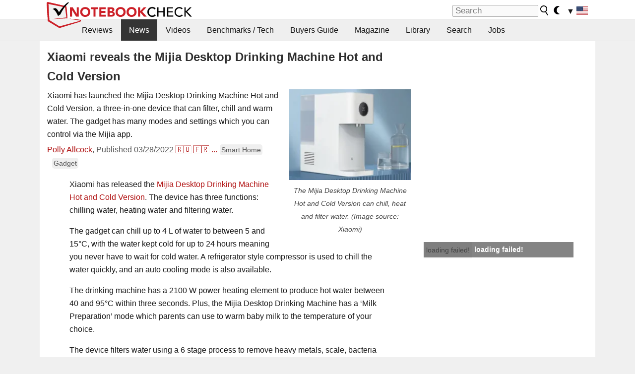

--- FILE ---
content_type: text/html; charset=utf-8
request_url: https://www.notebookcheck.net/Xiaomi-reveals-the-Mijia-Desktop-Drinking-Machine-Hot-and-Cold-Version.610423.0.html
body_size: 23743
content:
<!DOCTYPE html>
<html lang="en">
<head>

<meta charset="utf-8">





<meta name="generator" content="TYPO3 CMS">
<meta name="ROBOTS" content="INDEX,FOLLOW">
<meta name="description" content="Xiaomi has launched the Mijia Desktop Drinking Machine Hot and Cold Version, a three-in-one device that can filter, chill and warm water. The gadget has many modes and settings which you can control via the Mijia app.">
<meta name="content-language" content="en">
<meta name="keywords" content="Mijia Desktop Drinking Machine Hot and Cold Version, Xiaomi mijia, mijia, Xiaomi, mijia drinks machine,notebook, laptop, review, reviews, tests, test, reports, netbook, benchmarks, graphics card, processor">


<link rel="stylesheet" type="text/css" href="fileadmin/templates/nbc_v5/notebookcheck.min.css?1768306407" media="all">






<title>Xiaomi reveals the Mijia Desktop Drinking Machine Hot and Cold Version - NotebookCheck.net News</title><link rel="icon" href="/fileadmin/templates/nbc_v5/images/logo_nbc_small_shaded_interior_white.svg" type="image/svg+xml" sizes="any">
<link rel="icon" href="/fileadmin/templates/nbc_v5/images/logo_nbc_small_interior_white_192px.png" type="image/png" sizes="192x192">
<link rel="apple-touch-icon" sizes="180x180" href="/logo_nbc_small_shaded_interior_white_rectangular_180px.png">
<link rel="icon" href="/fileadmin/templates/nbc_v5/images/favicon.ico" type="image/ico">
<link rel="shortcut icon" href="/fileadmin/templates/nbc_v5/images/favicon.ico" type="image/ico">
<link rel="icon" type="image/png" sizes="32x32" href="/fileadmin/templates/nbc_v5/images/favicon-32x32.png">
<link rel="icon" type="image/png" sizes="16x16" href="/fileadmin/templates/nbc_v5/images/favicon-16x16.png">
<link rel="manifest" href="/site.webmanifest">
<link rel="mask-icon" href="logo_nbc_small_bw_touchicon.svg" color="red">
<meta name="msapplication-TileColor" content="#ffffff">
<meta name="msapplication-TileImage" content="/mstile-144x144.png">
<meta name="nbc_data_cached" content="19.01.2026 08:25" ><script async src="https://fundingchoicesmessages.google.com/i/pub-9885689965057708?ers=1"></script><script>(function() {function signalGooglefcPresent() {if (!window.frames['googlefcPresent']) {if (document.body) {const iframe = document.createElement('iframe'); iframe.style = 'width: 0; height: 0; border: none; z-index: -1000; left: -1000px; top: -1000px;'; iframe.style.display = 'none'; iframe.name = 'googlefcPresent'; document.body.appendChild(iframe);} else {setTimeout(signalGooglefcPresent, 0);}}}signalGooglefcPresent();})();</script><script data-cfasync="false">
window.googletag = window.googletag || { cmd: [] };

googletag.cmd.push(function() {

var mapping_billb = googletag.sizeMapping().
addSize([0, 0], []).
addSize([800, 300], [[800, 250],[728, 90]]).
addSize([970, 300], [[970, 250],[970, 90],[800, 250],[728, 90]]).
addSize([1100, 500], [[1100, 300],[970, 250],[970, 90],[800, 250],[728, 90]]).build();

var mapping_skys = googletag.sizeMapping().
addSize([0, 0], []).
addSize([1220, 500], [160, 600]).
addSize([1500, 500], [[300, 1050],[300, 600],[300, 250],[160, 600]]).build();

var mapping_topb = googletag.sizeMapping().
addSize([1160,200], [[728,90],[468,60],[320,100],[320,50],[300,50]]).
addSize([0, 0], []).
build();

var mapping_mainframe = googletag.sizeMapping().
addSize([0, 0], [[200, 200],[320, 50],[300, 50]]).
addSize([336, 400], [[300, 250], [336, 280], [250, 360], [200, 200], [320, 50], [300, 50]]).
addSize([1100, 600], [[240,400], [300, 600], [160, 600], [728, 200], [300, 250], [336, 280], [250, 360], [200, 200], [320, 50], [300, 50]]).build();

var mapping_lowerads = googletag.sizeMapping().
addSize([0,0], [[220,90],[250,250],[300,50],[300,100],[320,100]]).
addSize([728,300], [[220,90],[250,250],[300,50],[300,100],[320,100],[468,60],[728,90]]).
addSize([1100,300], [[220,90],[250,250],[300,50],[300,100],[320,100],[468,60],[728,90],[750,100],[750,200],[750,300],[764,100],[930,180],[970,90],[970,250],[1100,300]]).build();

var mapping_leftb = googletag.sizeMapping().
addSize([0, 0], []).
addSize([1450, 500], [[120, 700],[120, 600],[160, 600]]).build();

googletag.defineSlot('/1066427/OL_ContentAd', [[180, 150], [234, 60], [336, 280], [300, 250], [292, 30], [88, 31], [300, 50], [300, 31], [120, 60], [300, 100]], 'div-gpt-ad-1414573626553-1').addService(googletag.pubads());
googletag.defineSlot('/1066427/OL_Skyscraper', [[160, 600], [300, 1050], [300, 600], [300, 250]], 'div-gpt-ad-1414573626553-6').defineSizeMapping(mapping_skys).addService(googletag.pubads());
googletag.defineSlot('/1066427/OL_MidMainframe', [[200, 200], [240, 400], [250, 360], [300, 250], [300, 600], [336, 280], [160, 600], [320, 50], [300, 50]], 'div-gpt-ad-1414573626553-5').defineSizeMapping(mapping_mainframe).addService(googletag.pubads());
googletag.defineSlot('/1066427/OL_MidMainFrame2', [[200, 200], [240, 400], [250, 360], [300, 250], [300, 600], [336, 280], [160, 600], [320, 50], [300, 50]], 'div-gpt-ad-1414573626553-8').defineSizeMapping(mapping_mainframe).addService(googletag.pubads());
googletag.defineSlot('/1066427/OL_MidMainFrame3', [[200, 200], [240, 400], [250, 360], [300, 250], [300, 600], [336, 280], [160, 600], [320, 50], [300, 50]], 'div-gpt-ad-1414573626553-9').defineSizeMapping(mapping_mainframe).addService(googletag.pubads());
googletag.defineSlot('/1066427/OL_LowestMainFrame', [300, 250], 'div-gpt-ad-1414573626553-14').defineSizeMapping(mapping_mainframe).addService(googletag.pubads());
googletag.defineSlot('/1066427/OL_LeftBanner', [[160, 600], [300, 1050], [300, 600], [300, 250]], 'div-gpt-ad-1414573626553-11').defineSizeMapping(mapping_skys).addService(googletag.pubads());
googletag.defineSlot('/1066427/OL_LowerAd', [[220,90],[250,250],[300,50],[300,100],[320,100],[468,60],[728,90],[750,100],[750,200],[750,300],[764,100],[930,180],[970,90],[970,250],[1100,300]], 'div-gpt-ad-1414573626553-3').defineSizeMapping(mapping_lowerads).addService(googletag.pubads());
googletag.defineSlot('/1066427/footertag', [[220,90],[250,250],[300,50],[300,100],[320,100],[468,60],[728,90],[750,100],[750,200],[750,300],[764,100],[930,180],[970,90],[970,250],[1100,300]], 'div-gpt-ad-1414573626553-13').defineSizeMapping(mapping_lowerads).addService(googletag.pubads());
googletag.defineSlot('/1066427/OL_InContent', [[220,90],[250,250],[300,50],[300,100],[320,100],[468,60],[728,90],[738,150]], 'div-gpt-ad-1414573626553-15').addService(googletag.pubads());
});
</script>
<script>
googletag.cmd.push(function() {
googletag.pubads().setTargeting("pageuid", "610423");
googletag.pubads().setTargeting("domain", "https://www.notebookcheck.net/");
googletag.pubads().setTargeting("language", "en");
googletag.pubads().setTargeting("layout", "2");
googletag.pubads().setTargeting("pagetype", "4");
googletag.pubads().setTargeting("tag", "smarthome, gadget");
});
</script>

<meta property="og:image" content="https://www.notebookcheck.net/fileadmin/Notebooks/News/_nc3/Mijia_Desktop_Water.png">
<meta property="og:type" content="article">
<meta property="og:title" content="Xiaomi reveals the Mijia Desktop Drinking Machine Hot and Cold Version">
<meta property="og:description" content="Xiaomi has launched the Mijia Desktop Drinking Machine Hot and Cold Version, a three-in-one device that can filter, chill and warm water. The gadget has many modes and settings which you can control via the Mijia app.">
<meta property="og:locale" content="en_US.UTF-8">
<meta property="article:author" content="Polly Allcock">
<meta property="og:site_name" content="Notebookcheck">
<meta property="og:url" content="https://www.notebookcheck.net/Xiaomi-reveals-the-Mijia-Desktop-Drinking-Machine-Hot-and-Cold-Version.610423.0.html">
<script type="application/ld+json">{
    "@context": "http://schema.org/",
    "@type": "NewsArticle",
    "mainEntityOfPage": "https://www.notebookcheck.net/Xiaomi-reveals-the-Mijia-Desktop-Drinking-Machine-Hot-and-Cold-Version.610423.0.html",
    "inLanguage": "en",
    "headline": "Xiaomi reveals the Mijia Desktop Drinking Machine Hot and Cold Version",
    "datePublished": "2022-03-28T18:12:00+02:00",
    "dateModified": "2022-03-28T18:12:28+02:00",
    "description": "Xiaomi has launched the Mijia Desktop Drinking Machine Hot and Cold Version, a three-in-one device that can filter, chill and warm water. The gadget has many modes and settings which you can control via the Mijia app.",
    "author": {
        "@type": "Person",
        "name": "Polly Allcock",
        "url": "https://www.notebookcheck.net/Notebookcheck-Team.212978.0.html?tx_nbc2journalist_pi1%5Bmode%5D=show&tx_nbc2journalist_pi1%5Buid%5D=314&cHash=a3a091d70ce6e0c194ccb0839aa16374"
    },
    "publisher": {
        "@type": "Organization",
        "logo": {
            "@type": "ImageObject",
            "url": "https://www.notebookcheck.com/fileadmin/templates/images/nbc_logo_small.png"
        },
        "name": "Notebookcheck"
    },
    "image": {
        "@type": "ImageObject",
        "width": "768",
        "height": "573",
        "url": "https://www.notebookcheck.net/fileadmin/Notebooks/News/_nc3/Mijia_Desktop_Water.png"
    }
}</script>
<script data-cfasync="false">
  window.snigelPubConf = {
    "adengine": {
      "activeAdUnits": ["Sidebar_1","Sidebar_2","Sidebar_3","Bottom_Leaderboard","Video_Outstream","Mobile_Top","Mobile_adhesion"],
      "additionalGptAdSlotIds": ["div-gpt-ad-1560233850512-0", "div-gpt-ad-1414573626553-1", "div-gpt-ad-1414573626553-3", "div-gpt-ad-1414573626553-5", "div-gpt-ad-1414573626553-6", "div-gpt-ad-1414573626553-8", "div-gpt-ad-1414573626553-9", "div-gpt-ad-1414573626553-11", "div-gpt-ad-1414573626553-13", "div-gpt-ad-1414573626553-14", "div-gpt-ad-1414573626553-15"]
    }
  }
</script><script async data-cfasync="false" src="https://cdn.snigelweb.com/adengine/notebookcheck.net/loader.js"></script><script>
function nbc_pagecall() {
  var cookie = document.cookie.split(";");
  var call = 0;
  for(var i=0; i<cookie.length; i++) {
    var c = cookie[i];
    while (c.charAt(0)==' ') c = c.substring(1);
    if (c.indexOf("nbc_call=") == 0) call = c.substring(9,c.length);
  }
  call = parseInt(call);
  call++;
  if (call>2) call=3; // only 1, 2 or 3 as options
  googletag.cmd.push(function() {googletag.pubads().setTargeting("pagecall", String(call));});
  var expires = new Date();
  var days = 1;
  expires.setTime(expires.getTime() + (days*24*60*60*1000));
  document.cookie="nbc_call="+call+"; expires="+expires.toUTCString()+";path=/; SameSite=lax";
}
nbc_pagecall();
</script><script>  
function toggleMe(a){
var e=document.getElementById(a);  
if(e.style.display=="none" || e.style.maxHeight!=""){
 e.style.display="block";
 e.style.maxHeight="";
 if (document.getElementById(a+"_a1")) document.getElementById(a+"_a1").style.display="none";
 if (document.getElementById(a+"_a2")) document.getElementById(a+"_a2").style.display="";
 if (document.getElementById(a+"_gr")) document.getElementById(a+"_gr").style.display="none";
} else {
 e.style.display="none";
 if (document.getElementById(a+"_a1")) document.getElementById(a+"_a1").style.display="";
 if (document.getElementById(a+"_a2")) document.getElementById(a+"_a2").style.display="none";
 if (document.getElementById(a+"_gr")) document.getElementById(a+"_gr").style.display="";
}
return false;}
</script><link rel="canonical" href="https://www.notebookcheck.net/Xiaomi-reveals-the-Mijia-Desktop-Drinking-Machine-Hot-and-Cold-Version.610423.0.html">
<link rel="alternate" type="application/rss+xml" title="Notebookcheck Reviews" href="https://www.notebookcheck.net/RSS-Feed-Notebook-Reviews.8156.0.html">
<link rel="alternate" type="application/rss+xml" title="Notebookcheck News" href="https://www.notebookcheck.net/News.152.100.html">
<link rel="alternate" type="application/rss+xml" title="Notebookcheck All Articles" href="https://www.notebookcheck.net/RSS-Feed-All-Articles-EN.165552.0.html">
<meta name="viewport" content="width=device-width, initial-scale=1">
<script async src="https://www.googletagmanager.com/gtag/js?id=G-XLBGPKWB3N"></script>
<script>
  window.dataLayer = window.dataLayer || [];
  function gtag(){dataLayer.push(arguments);}
  gtag('js', new Date());
  gtag('config', 'G-XLBGPKWB3N',{'author':'Polly Allcock','pagetype':'4','subpagetype':'21','responsible':'0'});
  gtag('event','news',{'pagetype':'4'});</script><script data-sdk="l/1.1.11" data-cfasync="false" src="https://html-load.com/loader.min.js"></script>

<script>(function(){function t(){const n=["138630myoZBk","forEach","Failed to load script: ","getBoundingClientRect","width: 100vw; height: 100vh; z-index: 2147483647; position: fixed; left: 0; top: 0;","link,style","url","Script not found","as_modal_loaded","https://report.error-report.com/modal?eventId=","16786TcmGxT","as_","now","connection","setItem","appendChild","width","type","VGhlcmUgd2FzIGEgcHJvYmxlbSBsb2FkaW5nIHRoZSBwYWdlLiBQbGVhc2UgY2xpY2sgT0sgdG8gbGVhcm4gbW9yZS4=","write","https://","_fa_","textContent","addEventListener","Fallback Failed","concat","contains","10xAiBrV","remove","localStorage","split","name","href","message","display","documentElement","location","removeEventListener","getComputedStyle","recovery","check","script","https://report.error-report.com/modal?eventId=&error=Vml0YWwgQVBJIGJsb2NrZWQ%3D&domain=","onLine","host","querySelectorAll","2155698KMMbFy","170776OsGhHy","title",'/loader.min.js"]',"none","5350LkXazP","createElement","loader-check","style","https://error-report.com/report","currentScript","hostname","reload","append","245nBguiZ","error","7765587BWFbHQ","close-error-report","last_bfa_at","btoa","height","as_index","loader_light","1264110AkdKmx","from","iframe","toString","/loader.min.js","&domain=","src","3593828ajHNXs","data","rtt","10WqcZJl","charCodeAt","text","Cannot find currentScript","&error=","querySelector","https://report.error-report.com/modal?eventId=&error=","&url=","attributes","length","POST","setAttribute","outerHTML","map",'script[src*="//',"searchParams","value"];return(t=function(){return n})()}function n(o,e){const r=t();return(n=function(t,n){return r[t-=398]})(o,e)}(function(){const o=n,e=t();for(;;)try{if(480437===-parseInt(o(455))/1*(parseInt(o(482))/2)+parseInt(o(405))/3+-parseInt(o(435))/4+parseInt(o(438))/5*(parseInt(o(428))/6)+parseInt(o(419))/7*(-parseInt(o(406))/8)+parseInt(o(421))/9+-parseInt(o(410))/10*(-parseInt(o(465))/11))break;e.push(e.shift())}catch(t){e.push(e.shift())}})(),(()=>{"use strict";const t=n,o=t=>{const o=n;let e=0;for(let n=0,r=t[o(447)];n<r;n++)e=(e<<5)-e+t[o(439)](n),e|=0;return e},e=class{static[t(399)](){const n=t;var e,r;let c=arguments[n(447)]>0&&void 0!==arguments[0]?arguments[0]:n(398),a=!(arguments[n(447)]>1&&void 0!==arguments[1])||arguments[1];const i=Date[n(467)](),s=i-i%864e5,d=s-864e5,l=s+864e5,u=n(466)+o(c+"_"+s),w=n(466)+o(c+"_"+d),m=n(466)+o(c+"_"+l);return u!==w&&u!==m&&w!==m&&!(null!==(e=null!==(r=window[u])&&void 0!==r?r:window[w])&&void 0!==e?e:window[m])&&(a&&(window[u]=!0,window[w]=!0,window[m]=!0),!0)}};function r(o,e){const r=t;try{window[r(484)][r(469)](window[r(491)][r(403)]+r(476)+btoa(r(423)),Date[r(467)]()[r(431)]())}catch(t){}try{!async function(t,o){const e=r;try{if(await async function(){const t=n;try{if(await async function(){const t=n;if(!navigator[t(402)])return!0;try{await fetch(location[t(487)])}catch(t){return!0}return!1}())return!0;try{if(navigator[t(468)][t(437)]>1e3)return!0}catch(t){}return!1}catch(t){return!1}}())return;const r=await async function(t){const o=n;try{const n=new URL(o(414));n[o(453)][o(418)](o(472),o(427)),n[o(453)][o(418)](o(407),""),n[o(453)][o(418)](o(488),t),n[o(453)][o(418)](o(461),location[o(487)]);const e=await fetch(n[o(487)],{method:o(448)});return await e[o(440)]()}catch(t){return o(420)}}(t);document[e(404)](e(460))[e(456)]((t=>{const n=e;t[n(483)](),t[n(477)]=""}));let a=!1;window[e(478)](e(488),(t=>{const n=e;n(463)===t[n(436)]&&(a=!0)}));const i=document[e(411)](e(430));i[e(434)]=e(464)[e(480)](r,e(442))[e(480)](btoa(t),e(433))[e(480)](o,e(445))[e(480)](btoa(location[e(487)])),i[e(449)](e(413),e(459)),document[e(490)][e(470)](i);const s=t=>{const n=e;n(422)===t[n(436)]&&(i[n(483)](),window[n(492)](n(488),s))};window[e(478)](e(488),s);const d=()=>{const t=e,n=i[t(458)]();return t(409)!==window[t(493)](i)[t(489)]&&0!==n[t(471)]&&0!==n[t(425)]};let l=!1;const u=setInterval((()=>{if(!document[e(481)](i))return clearInterval(u);d()||l||(clearInterval(u),l=!0,c(t,o))}),1e3);setTimeout((()=>{a||l||(l=!0,c(t,o))}),3e3)}catch(n){c(t,o)}}(o,e)}catch(t){c(o,e)}}function c(n,o){const e=t;try{const t=atob(e(473));!1!==confirm(t)?location[e(487)]=e(444)[e(480)](btoa(n),e(433))[e(480)](o,e(445))[e(480)](btoa(location[e(487)])):location[e(417)]()}catch(t){location[e(487)]=e(401)[e(480)](o)}}(()=>{const n=t,o=t=>n(457)[n(480)](t);let c="";try{var a,i;null===(a=document[n(415)])||void 0===a||a[n(483)]();const t=null!==(i=function(){const t=n,o=t(426)+window[t(424)](window[t(491)][t(416)]);return window[o]}())&&void 0!==i?i:0;if(!e[n(399)](n(412),!1))return;const s="html-load.com,fb.html-load.com,content-loader.com,fb.content-loader.com"[n(485)](",");c=s[0];const d=document[n(443)](n(452)[n(480)](s[t],n(408)));if(!d)throw new Error(n(462));const l=Array[n(429)](d[n(446)])[n(451)]((t=>({name:t[n(486)],value:t[n(454)]})));if(t+1<s[n(447)])return function(t,o){const e=n,r=e(426)+window[e(424)](window[e(491)][e(416)]);window[r]=o}(0,t+1),void function(t,o){const e=n;var r;const c=document[e(411)](e(400));o[e(456)]((t=>{const n=e;let{name:o,value:r}=t;return c[n(449)](o,r)})),c[e(449)](e(434),e(475)[e(480)](t,e(432))),document[e(474)](c[e(450)]);const a=null===(r=document[e(415)])||void 0===r?void 0:r[e(450)];if(!a)throw new Error(e(441));document[e(474)](a)}(s[t+1],l);r(o(n(479)),c)}catch(t){try{t=t[n(431)]()}catch(t){}r(o(t),c)}})()})();})();</script>
<style>.nbc-r-float{}aside {display:block}@media only screen and (max-width:764px)  {.nbc-r-float-inline {margin-right:0px}.nbc-r-float-hide {display:none}}@media only screen and (max-width:500px)  {.nbc-r-float-inline {float:none}}</style>
<link rel="alternate" hreflang="en" href="https://www.notebookcheck.net/Xiaomi-reveals-the-Mijia-Desktop-Drinking-Machine-Hot-and-Cold-Version.610423.0.html">
<link rel="alternate" hreflang="ru" href="https://www.notebookcheck-ru.com/Mijia-Desktop-Drinking-Machine-podogreet-ne-tolko-vodu-no-i-moloko.610477.0.html">
<link rel="alternate" hreflang="fr" href="https://www.notebookcheck.biz/Xiaomi-devoile-le-Mijia-Desktop-Drinking-Machine-version-chaude-et-froide.610511.0.html">
<link rel="alternate" hreflang="es" href="https://www.notebookcheck.biz/Xiaomi-revela-la-maquina-de-beber-de-escritorio-Mijia-en-version-caliente-y-fria.610553.0.html">
<link rel="alternate" hreflang="pt" href="https://www.notebookcheck.info/Xiaomi-revela-a-versao-quente-e-fria-da-Mijia-Desktop-Drinking-Machine.610605.0.html">
<link rel="alternate" hreflang="it" href="https://www.notebookcheck.it/Xiaomi-rivela-il-Mijia-Desktop-Drinking-Machine-versione-calda-e-fredda.610654.0.html">

<style>.nbcintroel{overflow:hidden;max-width:1054px;margin:0 auto 1em auto} @media screen and (max-width: 1100px){#nbc_intro .nbcintroel {margin:1em 13px 1em 13px}}.intro-tags{font-size:0.9rem;margin-left:10px}.intro-tag a{color: var(--text-color-muted);background-color:var(--surr-color-darker);padding:3px;border-radius:5px;line-height:27px;margin-left:5px;white-space:nowrap}.intro-tag a:hover {background-color:#777;color:var(--back-color);text-decoration:none}.intro-tag img{height:1rem;width:auto;vertical-align:middle}.intro-author{float:left;color:var(--text-color-muted);margin-left:5px}.introa-ad{color:var(--text-color-muted)}.intro-proof{color:var(--text-color-muted);font-size:0.8rem}.tooltiptext{visibility:hidden}.intro-proof:hover .tooltiptext{visibility:visible}.intro-text{margin:0 5px 5px 5px;clear:left;max-width:738px}.intro-subtitle{display:inline;margin:0 !important;font-size:1rem}.news-teaser-image{float:right;padding-left:0.8em;padding-bottom:0.8em;text-align:center;width:245px;margin:0}.news-teaser-image img{width:100%;height:auto}@media only screen and (max-width:550px){.news-teaser-image {float:none;padding:0;margin-left:auto;margin-right:auto;margin-bottom:10px}}
				@media only screen and (max-width: 250px){.news-teaser-image {float:none; padding:0; margin-left:auto; margin-right:auto; width:100%; height:auto}}</style>
<style>.introa_img_large {border:none;width:100%;border-radius:5px;max-width:168px;max-height:126px;height:auto;vertical-align:top}.introa_img_med {border:none;width:100%;border-radius:5px;max-width:168px;max-height:126px;height:auto;vertical-align:top}.introa_img_small {border:none;width:100%;border-radius:5px;max-width:120px;max-height:90px;height:auto;vertical-align:top}.introa_medium a,.introa_medium a.visited,.introa_whole a,.introa_whole a:visited{color:var(--black)}.introa_img_huge{border:none;height:auto;width:100%}.introa_whole{margin:0;padding:0;font-size:.89em;overflow:hidden;position:relative}.introa_whole img{border:0;object-fit:cover}.introa_whole h2{font-weight:700;margin-left:0!important;margin-right:0!important}.introa_title{margin:0;font-weight:400;font-size:1em;letter-spacing:normal;display:block;width:100%}.introa_title .rating{font-size:1.2em}.introa_huge{margin-top:22px;margin-bottom:22px;clear:left;overflow:hidden;display:table;padding:3px;min-width:50%}.introa_large,.introa_medium,.introa_small{padding:2px;min-width:50%;display:block;overflow:hidden;clear:left}.introa_huge h2{font-size:1.2em;margin-bottom:3px;text-align:center}.introa_large{margin-top:20px;margin-bottom:20px;border:1px solid #ffffff00}.introa_large h2{font-size:1.3em;margin-bottom:3px;border-bottom:4px solid rgba(0,0,0,0.08)}.introa_medium{margin-top:25px;margin-bottom:25px;border:1px solid #ffffff00}.introa_medium h2{font-size:1.2em;margin-bottom:1px;font-weight:700}.introa_small{color:var(--text-color-slightly-muted);margin-top:8px;margin-bottom:8px;border:1px solid #ffffff00}.introa_small .introa_rm_text{color:var(--text-color-slightly-muted)}.introa_review_specs{color:var(--text-color-muted)}.introa_review_specs_med{color:var(--text-color-muted);font-weight:300}.introa_rl_box,.introa_rl_title{background-color:#333;opacity:.9;color:#fff}.introa_rl_hoverable{display:block;position:relative;width:100%}.introa_rl_texts{position:absolute;bottom:0;left:0;width:100%}.introa_rl_title{font-size:1.1em;text-align:center;line-height:1.4;width:100%;overflow:hidden}.introa_rl_title_padding{padding:5px}.introa_rl_box{display:none;border-top:1px dashed #fff;padding:5px}.introa_more{background:linear-gradient(to right,rgba(255,255,255,0.5),rgba(255,255,255,1),rgba(255,255,255,1));position:absolute;right:0;top:1.6em;padding-left:0.5em}.introa_l1003{margin:2em 0}.introa_l1003 img{height:67px}.introa_l1004{margin:0 auto;padding:0.5rem 0;min-height:155px;width:95vw}.introa_l1004 > .introa_content{display:grid;gap:3px;grid-auto-flow:column;padding:0;overflow-x:auto;overscroll-behavior-inline:contain;scroll-snap-type:inline mandatory;scroll-padding-inline:0.3em}.introa_l1004 ::-webkit-scrollbar{height:5px}
			  .introa_l1004 ::-webkit-scrollbar-track{background:var(--surr-color)}
			  .introa_l1004 ::-webkit-scrollbar-thumb{background:#999}
			  .introa_l1004 ::-webkit-scrollbar-thumb:hover{background:#888}.introa_grid_item{display:grid;grid-template-rows:min-content;position:relative;gap:0.1em;scroll-snap-align:start;height:155px}.introa_grid_item img{display:block;object-fit:cover;height:150px}.introa_grid_item_title{color:white;font-size:0.9rem;position:absolute;bottom:0.3em;width:100%;text-align:center;line-height:1.2rem;padding:0.2em 0.5em;box-sizing:border-box;z-index:1}.introa_grid_item_title:hover + .introa_grid_item_bg{background:linear-gradient(to bottom, rgba(0,0,0,0), rgba(0, 0, 0, 0.3) 50%, rgba(0, 0, 0, 0.5) 63%, rgba(0,0,0,0.9) 100%)}.introa_grid_item_bg{position:absolute;height:100%;bottom:0;width:100%;background:linear-gradient(to bottom, rgba(0,0,0,0), rgba(0, 0, 0, 0.1) 50%, rgba(0, 0, 0, 0.2) 63%, rgba(0,0,0,0.8) 100%)}.introa_grid_item_bg:hover{background:linear-gradient(to bottom, rgba(0,0,0,0), rgba(0, 0, 0, 0.3) 50%, rgba(0, 0, 0, 0.5) 63%, rgba(0,0,0,0.9) 100%)}.introa_rm_text{float:left;width:75%}.introa_medium .introa_rm_img{overflow:hidden;margin-top:0.4em}.introa_rm_img{width:23%;float:left;margin-right:2%;border:0 solid #afafaf;text-align:right}.introa_fulldate,.introa_fulldate_background{margin-left:-13px;text-shadow:0 1px 0 #FFF,0 -1px 0 #FFF,1px 0 0 #FFF,-1px 0 0 #FFF;padding:2px 4px 0 16px}.introa_medium .introa_rm_header{font-size:1.08em;margin-bottom:1px}.introa_fulldate{position:absolute;color:#333;z-index:100}.introa_fulldate_new{text-align:center;margin-bottom:-15px;color:#777}.introa_fulldate_ticker{position:relative;clear:left;font-weight:700;margin-top:10px;overflow:hidden}.introa_whole .itemauthordate{text-align:right;color:var(--text-color-muted);font-size:0.9em}.introa_whole .itemauthorcolumn{color:#000}.introa_ers,.introa_other{margin-top:5px;margin-bottom:5px;clear:left;overflow:hidden}.introa_fulldate_background{position:absolute;background-color:#efefef;color:#333;border-bottom:1px solid #efdfdf;border-right:1px solid #efdfdf;z-index:99;opacity:.6;height:1.4em}.introa_ers_icon,.introa_newsicon{opacity:.5;vertical-align:middle}.introa_ers{color:var(--text-color)}.introa_ers_link{color:var(--text-color-slightly-muted)}.introa_ers_link:visited{color:#333}.introa_other{color:var(--text-color-slightly-muted)}.introa_newsicon{border:none}.introa_news_abstract,.introa_rm_abstract{color:var(--text-color-slightly-muted);float:left;clear:left;position:relative}.introa_icon{vertical-align:middle;float:left;margin-right:2%;width:23%;text-align:right;border:none}.introa_title{float:left}.introa_form,.restrictedElements{width:100%;color:var(--text-color);box-sizing:border-box;clear:left}.introa_form{border:1px solid var(--border-color-light);padding:10px}.introa_form input{vertical-align:middle}.introa_form label{white-space:nowrap}.restrictedElements{padding:2px;text-align:right;font-size:.8em;margin-bottom:0;font-style:italic;display:block}.introa_ajax{text-align:center;background-color:#666;opacity:.8;color:#fff;font-weight:700;padding:4px;width:90%;box-sizing:border-box;float:left;position:absolute;margin-left:auto;margin-right:auto;display:none}.introa_restrict{width:100%;text-align:right;padding:5px}.introa_restrict{box-sizing:border-box;color:#666}.introa_restrict_vline{vertical-align:middle;margin-left:5px;margin-right:5px}.introa_form_header{font-weight:700;color:#333;margin-top:3px;margin-bottom:5px}.introa_shortcut_span{color:var(--text-color)}.introa_loading_info{display:none;position:absolute;opacity:.6;z-index:9999999999;background-color:#00000010}.introa_item_playicon_text{opacity:.95;z-index:102;position:absolute;top:50%;left:50%;transform:translate(-50%,-50%);font-weight:bold;color:white;font-size:2rem;text-shadow: #000000 1px 0 10px}#introa_cbox_tag_surround,#introa_cbox_ticker_surround,#introa_cbox_type_surround{border-bottom:1px solid #efefef;margin-bottom:5px}.introa_ticker{margin-bottom:3px;margin-top:3px}.introa_featured{margin:2px;border:2px solid #efefef}.introa_rightcolumn{margin:0 0 12px 0;border:2px solid var(--border-color-light);border-radius:5px}.introa_rightcolumn_odd{float:left}.introa_rightcolumn_even{float:right}.introa_ticker_date{clear:left;color:#aaa}.introa_ticker_title_review{font-weight:700}.introa_featured a,.introa_rightcolumn a{color:var(--text-color);font-weight:400;font-size:.88rem}.introa_tile{float:left;padding:1%;box-sizing:border-box;max-width: 49%;}.introa_img_tile{width:100%;height:auto}picture.introa_img_tile{display:block;line-height:0em}.introa_rightcolumn{width:158px;height:158px}.introa_rightcolumn .introa_rl_title{background-color:var(--table-bg-even);color:var(--text-color)}.introa_rightcolumn .introa_rl_hoverable{height:100%}.introa_featured .introa_rl_title{background-color:var(--table-bg-even);color:var(--text-color)}.introa_rightcolumn img{aspect-ratio:1/1;border-radius:5px}.introa_googleads{text-align:center;margin-top:5px;margin-bottom:5px;padding:1px;clear:left}a.introa_plus_icon{display:inline-block;width:1.4em;text-align:center;border:1px solid #afafaf;color:#aaa;margin-left:3px}a.introa_plus_icon:hover{background-color:#aaa;text-decoration:none;color:#fff}.introa_page_buttons {margin-top:10px;display:inline-block;background:var(--link-color);color:#fff !important;padding:3px;border-radius:5px;border:3px solid #8A091A}.introa_page_buttons:hover {background:#8A091A;text-decoration:none;}.introa_settings_icon{vertical-align:middle;width:auto;height:1.4em;opacity:0.5;background-color:unset !important}html.dark .introa_settings_icon{filter:invert(1)}.introa_menu_sep{text-align:center;clear:left;min-width:50%;overflow:hidden;font-size:1.8em}h2.introa_menu_sep{margin:0.6em 0 0.3em 0}hr.divider{border:0;height:1px;background-image:linear-gradient(to right,rgba(0,0,0,0),rgba(0,0,0,0.2),rgba(0,0,0,0))}.featured_item:hover{opacity:0.9}.introa_rl_box{max-height:0;transition:max-height 0.15s ease-out;display:block}.introa_rl_hoverable:hover .introa_rl_box{max-height:500px;transition:max-height 0.25s ease-in}.introa_ad_hd{opacity:0.8}.introa_ad_autor{color:var(--text-color)}.introa_tags{color:var(--text-color-slightly-muted);font-weight:normal}.introa_tags img{height:1.1rem;vertical-align:middle}@media only screen and (max-width:590px){.introa_restrict_hide{display:none}}@media only screen and (max-width:450px){.introa_rl_box,.introa_rl_title{font-size:.8em;line-height:1.2}.introa_rm_img{width:100%;margin-right:0;min-height:25vw}.introa_medium .introa_rm_img{overflow:visible;margin-top:0.4em}.introa_img_med,.introa_img_large{max-width:none;max-height:none}.introa_rm_text{width:100%;padding:0.3em;opacity:0.9;overflow:hidden;box-sizing:border-box;}.introa_rm_header{font-weight:700;font-size:1.2em;margin:0 0 3px}.introa_medium, .introa_small{padding:0}.introa_small img{max-width:none;max-height:none}}</style>
<script>
function convertAllTimes() {
	elements = document.querySelectorAll(".itemdate");
	[].forEach.call(elements, function(el) {
		convertTime(el.getAttribute("data-crdate"),el);
	 });
}


function convertTime(utctimetoconvert, field = undefined) {
	userDate = new Date();
	var utcTime = userDate.getTime();
	utcTime = Math.round(utcTime/1000);
	timeDiff = utcTime-utctimetoconvert;
	if (timeDiff<0) result_str = "";
	else {
		var days = Math.floor(timeDiff / (60 * 60 * 24));
		timeDiff -=  days * (60 * 60 * 24);

		var hours = Math.floor(timeDiff / (60 * 60));
		timeDiff -= hours * (60 * 60);

		var mins = Math.floor(timeDiff / (60));
		timeDiff -= mins * (60);

		var seconds = Math.floor(timeDiff) ;
		timeDiff -= seconds;

		var result_str = "";
		if (days>0) {
			if (days==1) result_str = days + " day";
			else result_str = days + " days";
		}
		if (days<2) {
			if (result_str && hours>0) result_str += ", ";
			if (hours>0) {
				if (hours==1) result_str += hours + " hour";
				else result_str += hours + " hours";
			}
			
			if (mins>0 && hours<3 && days<1) {
				if (result_str) result_str += ", ";
				if (mins==1) result_str += mins + " minute";
				else result_str += mins + " minutes";
			}
			if (days==0 && hours==0 && mins<5) {
				if (result_str && seconds>0) result_str += ", ";
				if (seconds>0) {
					if (seconds==1) result_str += seconds + " second";
					else result_str += seconds + " seconds";
				}
			}
		}
		result_str = " "+result_str+" ago";
	}
	if (typeof field !== "undefined") field.innerHTML = result_str;
	else {
		var x = document.getElementsByClassName("itemdate_"+utctimetoconvert);
		var i;
		for (i = 0; i < x.length; i++) {
				x[i].innerHTML = result_str;
		}
	}
}
	function toggleCheckbox(id) {console.log(document.getElementById(id).checked);checkBoxObj = document.getElementById(id);if (checkBoxObj.checked) checkBoxObj.checked = false;else checkBoxObj.checked = true;}</script>
<link rel="stylesheet" type="text/css" href="typo3conf/ext/nbc2bestprice/res/bestprice.css?" ><script>var $sModPath="typo3conf/ext/nbc2bestprice/mod1/";</script><script>var $typo3Path="/";</script><script>var $extPath="typo3conf/ext/nbc2bestprice/";</script><script src="typo3conf/ext/nbc2bestprice/res/bestprice.js?2019122121"></script>
<style>.linkedart_type{display:inline-block;min-width:5em;text-align:right;color:#777}.linkedart_linebetween{line-height:0.5em}.linkart_spacer{display:inline-block;width:2em;text-align:center;color:#777}.linkedart_list{margin:1em 0}</style>
<style>.related_item{margin:1px;display:inline-block;position:relative;width:137px;height:209px;overflow:hidden;background-color:var(--background-color-light);border:2px solid var(--border-color-light);border-radius:5px}.related_img{line-height:1em}.related_title{display:block;bottom:0px;padding:0.2em 0.4em;overflow:hidden;text-align:center;font-size:0.85em}.related_pagetype{position:absolute;top:0;left:0;opacity:0.5;color:#66afaf;background-color:var(--background-color-light)}span.related_date {color:var(--text-color-muted);font-size:0.8em}.related_review{color:var(--link-color)}</style>
<style>span.subject {font-weight:bold;}.forum span.number {color:var(--text-color-muted);margin-right:0.5em;font-size:0.8em}.forum span.name {font-weight:bold}.forum span.date {color:var(--text-color-muted);font-size:0.8em;margin-left:0.5em}#nbc_forum_comments {overflow:hidden}#nbc_forum_comments h2, #nbc_forum_comments h3 {margin:0 !important}div.forum_intro {color:var(--text-color-muted)}div.forum_comment {overflow:auto;max-width:738px}div.forum_comment_item-even {background-color:var(--table-bg-even);text-align:left;margin-bottom:5px;padding:10px}div.forum_comment_item-odd {background-color:var(--table-bg-odd);text-align:left;margin-bottom:5px;padding:10px}div.forum_comment_link {text-align:right;font-size:0.8em;margin-bottom:-1em}a.forum_comment_button {margin-top:10px;display:inline-block;background-color:#af0e0e;color:#fff;padding:3px;border-radius:5px;border:3px solid #8A091A}a.forum_comment_button:hover {background-color:#8A091A;text-decoration:none;}.spinner {display:inline-block}.spinner > div {background-color: #333;height: 10px;width: 3px;display: inline-block;-webkit-animation: stretchdelay 1.2s infinite ease-in-out;animation: stretchdelay 1.2s infinite ease-in-out;}.spinner .rect2 {-webkit-animation-delay: -1.1s;animation-delay: -1.1s;}.spinner .rect3 {-webkit-animation-delay: -1.0s;animation-delay: -1.0s;}.spinner .rect4 {-webkit-animation-delay: -0.9s;animation-delay: -0.9s;}.spinner .rect5 {-webkit-animation-delay: -0.8s;animation-delay: -0.8s;}@-webkit-keyframes stretchdelay {
				0%, 40%, 100% { -webkit-transform: scaleY(0.4) }  
				20% { -webkit-transform: scaleY(1.0) }
				}@keyframes stretchdelay {
				0%, 40%, 100% { 
					transform: scaleY(0.4);
					-webkit-transform: scaleY(0.4);
				}  20% { 
					transform: scaleY(1.0);
					-webkit-transform: scaleY(1.0);
				}
				}</style>
<style>
div.prev_next_news{overflow:hidden;clear:left;max-width:738px;margin-top:30px}
div.news-prev-news{float:left;color:#666}
div.news-next-news{float:right;color:#666}
</style>
<style>.socialarea {text-align:center}.socialarea a{color:#fff;display:inline-block;padding:.2em;margin:0 5px;height:2em;border-radius:10%;text-align:center;width:2em;background-color:#ffffff22;}.socialarea a:hover{text-decoration:none}.socialarea img,svg{vertical-align:middle;border:0}.socialarea .share_text{padding:.72em 1em;float:left}.socialarea .share_logo{padding:.1em}a.socialarea_twitter{background-color:black}a.socialarea_facebook{background-color:#3b5998}</style>
<style>.journalist_bottom{text-align:left;margin:1em 0;overflow:hidden}.journalist_bottom img{border-radius:50%;margin-right:1em;float:left;object-fit:cover}.journalist_bottom .j_abstract{}.journalist_bottom .j_author{margin-bottom:0.5em}.journalist_bottom .j_name{font-weight:bold}.journalist_bottom i{color:var(--text-color-muted)}</style>
<meta name="robots" content="max-image-preview:large">

<style>
.csc-space-before-30{margin-top: 30px !important;}
</style>
</head>
<body>
<header>

<div id="nbc_topbar">
  <a href="/" id="nbc_logotop" title="Notebookcheck Home">
  <img class="nbc_logo_alone" src="fileadmin/templates/nbc_v5/images/logo_alone_header.svg" alt="Notebookcheck Logo">
  <img class="nbc_logo" src="fileadmin/templates/nbc_v5/images/logo_simplified_unicolor_t.svg" alt="Notebookcheck Logo">
  </a>
  <div id="nbc_searchbar"><form action="https://www.notebookcheck.net/Google-Search.36690.0.html" id="cse-search-box">
  <input type="hidden" name="cx" value="partner-pub-9323363027260837:txif1w-xjer">
  <input type="hidden" name="cof" value="FORID:10">
  <input type="hidden" name="ie" value="UTF-8">
  <input id="nbc_searchbar_field" type="text" name="q" size="16" placeholder=" Search">
  <button  type="submit" name="search" id="nbc_searchbar_button" aria-label="search button"></button>
</form>

<a href="#" id="darkmodeicon" onclick="setTheme('dark',true);return false;" style="display:inline-block">
<img src="/fileadmin/templates/images/moon-filled.svg" alt="dark mode" width="13" height="17">
</a>
<a href="#" id="lightmodeicon" onclick="setTheme('light',true);return false;" style="display:none">
<img src="/fileadmin/templates/images/sun-filled.svg" alt="light mode" width="13" height="17">
</a>

<div id="nbc_searchbar_lang">
<a href="#footer" onclick="
document.getElementById('langcontainer').classList.toggle('hideEl');
var el = document.getElementById('nbc_menubar');
el.style.overflow='auto';
el.style.height='auto';
el.style.paddingRight='0px';
el2 = document.getElementsByClassName('moremenu');
el2[0].style.display='none';
return false;
">
<span id="nbc_searchbar_la">&#9660;</span>
<img src="/fileadmin/templates/images/svg_flags/us.svg" width="23" height="17" alt="EN Flag">
</a>
</div></div>
</div>

<div id="nbc_menubar">
  <div id="navigation"><ul><li class="mainmenu" style="width:5em;visibility:hidden">&nbsp;</li><li class="mainmenu"><a href="Reviews.55.0.html">Reviews</a></li><li class="mainmenu selected"><a href="News.152.0.html">News</a></li><li class="mainmenu"><a href="Videos.1174615.0.html">Videos</a></li><li class="mainmenu"><a href="Benchmarks-Tech.123.0.html">Benchmarks / Tech</a></li><li class="mainmenu"><a href="Laptop-Buying-Guide-Tool.13212.0.html">Buyers Guide</a></li><li class="mainmenu"><a href="Magazine.614549.0.html">Magazine</a></li><li class="mainmenu"><a href="Library.279.0.html">Library</a></li><li class="mainmenu"><a href="Search.8222.0.html">Search</a></li><li class="mainmenu"><a href="Jobs.2095.0.html">Jobs</a></li><li class="moremenu"><a href="#" onclick="
var el = document.getElementById('nbc_menubar');
el.style.overflow='auto';
el.style.height='auto';
el.style.paddingRight='0px';
this.parentNode.style.display='none';
return false;
">...</a></li></ul><nav id="langcontainer" class="hideEl">
  <ul>
<li id="lang_flag_de"><a class="langlink" href="https://www.notebookcheck.com/" hreflang="de"><img src="/fileadmin/templates/images/svg_flags/de.svg" loading="lazy" alt="DE Flag"> Deutsch</a></li>
<li id="lang_flag_en"><a class="langlink" href="https://www.notebookcheck.net/" hreflang="en"><img src="/fileadmin/templates/images/svg_flags/us.svg" loading="lazy" alt="US Flag"> English</a></li>
<li id="lang_flag_es"><a class="langlink" href="https://www.notebookcheck.org/" hreflang="es"><img src="/fileadmin/templates/images/svg_flags/es.svg" loading="lazy" alt="ES Flag"> Español</a></li>
<li id="lang_flag_fr"><a class="langlink" href="https://www.notebookcheck.biz/" hreflang="fr"><img src="/fileadmin/templates/images/svg_flags/fr.svg" loading="lazy" alt="FR Flag"> Français</a></li>
<li id="lang_flag_it"><a class="langlink" href="https://www.notebookcheck.it/" hreflang="it"><img src="/fileadmin/templates/images/svg_flags/it.svg" loading="lazy" alt="IT Flag"> Italiano</a></li>
<li id="lang_flag_nl"><a class="langlink" href="https://www.notebookcheck.nl/" hreflang="nl"><img src="/fileadmin/templates/images/svg_flags/nl.svg" loading="lazy" alt="NL Flag"> Nederlands</a></li>
<li id="lang_flag_pl"><a class="langlink" href="https://www.notebookcheck.pl/" hreflang="pl"><img src="/fileadmin/templates/images/svg_flags/pl.svg" loading="lazy" alt="PL Flag"> Polski</a></li>
<li id="lang_flag_pt"><a class="langlink" href="https://www.notebookcheck.info/" hreflang="pt"><img src="/fileadmin/templates/images/svg_flags/pt.svg" loading="lazy" alt="PT Flag"> Português</a></li>
<li id="lang_flag_ru"><a class="langlink" href="https://www.notebookcheck-ru.com/" hreflang="ru"><img src="/fileadmin/templates/images/svg_flags/ru.svg" loading="lazy" alt="RU Flag"> Русский</a></li>
<li id="lang_flag_tr"><a class="langlink" href="https://www.notebookcheck-tr.com/" hreflang="tr"><img src="/fileadmin/templates/images/svg_flags/tr.svg" loading="lazy" alt="TR Flag"> Türkçe</a></li>
<li id="lang_flag_se"><a class="langlink" href="https://www.notebookcheck.se/" hreflang="se"><img src="/fileadmin/templates/images/svg_flags/se.svg" loading="lazy" alt="SE Flag"> Svenska</a></li>
<li id="lang_flag_cn"><a class="langlink" href="https://www.notebookcheck-cn.com/" hreflang="zh"><img src="/fileadmin/templates/images/svg_flags/cn.svg" loading="lazy" alt="CN Flag"> Chinese</a></li>
<li id="lang_flag_hu"><a class="langlink" href="https://www.notebookcheck-hu.com/" hreflang="hu"><img src="/fileadmin/templates/images/svg_flags/hu.svg" loading="lazy" alt="HU Flag"> Magyar</a></li>
</ul>
</nav><script>document.getElementById('lang_flag_en').classList.toggle('selected');</script></div>
</div>

</header>

<div id="nbc_bb"></div>

<main>
  <div id="nbc_intro"></div>

  <div id="nbc_main">

    <div id="nbc_topb"></div>
    <div id="nbc_skys"><div id='div-gpt-ad-1414573626553-6'>
</div></div>
    <div id="nbc_leftb"><div id='div-gpt-ad-1414573626553-11' style='float:right'>
</div></div>

    <div id="nbc_contentcontainer">
      <div id="nbc_contentcolumns_1col">

        <div id="nbc_breadcrumb"></div>

        <div id="nbc_maincontent_1col">
          <div id="content"><div id="c8428208" class="ttcl_0 csc-default"><div class="tx-nbc2fe-incontent-column">
		<aside class="nbc-r-float nbc-r-float-inline first_incontent"><div id='div-gpt-ad-1414573626553-1'>
</div>

<div id="adngin-Mobile_Top-0"></div></aside>
	</div>
	<div class="tx-nbc2fe-intro">
		<header class="tx-nbc2news-pi1"><h1 style="margin-bottom:0.3em">Xiaomi reveals the Mijia Desktop Drinking Machine Hot and Cold Version</h1><figure class="news-teaser-image"><a href="fileadmin/Notebooks/News/_nc3/Mijia_Desktop_Water.png" data-caption="The Mijia Desktop Drinking Machine Hot and Cold Version can chill, heat and filter water. (Image source: Xiaomi)"><picture><source srcset="/fileadmin/_processed_/webp/Notebooks/News/_nc3/Mijia_Desktop_Water-q82-w240-h.webp 1x, /fileadmin/_processed_/webp/Notebooks/News/_nc3/Mijia_Desktop_Water-q82-w480-h.webp 2x" type="image/webp"><img src="fileadmin/_processed_/d/3/csm_Mijia_Desktop_Water_f97bc5eb48.png" fetchpriority="high" width="240" height="179" alt="The Mijia Desktop Drinking Machine Hot and Cold Version can chill, heat and filter water. (Image source: Xiaomi)"></picture></a><figcaption class="csc-textpic-caption" style="display:inline">The Mijia Desktop Drinking Machine Hot and Cold Version can chill, heat and filter water. (Image source: Xiaomi)</figcaption></figure><div style="overflow:hidden;"><div class="intro-text">Xiaomi has launched the Mijia Desktop Drinking Machine Hot and Cold Version, a three-in-one device that can filter, chill and warm water. The gadget has many modes and settings which you can control via the Mijia app.</div><div class="intro-author" rel="author"><a href="https://www.notebookcheck.net/Notebookcheck-Team.212978.0.html?tx_nbc2journalist_pi1%5Bmode%5D=show&tx_nbc2journalist_pi1%5Buid%5D=314&cHash=a3a091d70ce6e0c194ccb0839aa16374">Polly Allcock</a>, <span class="intro-date">Published <time datetime="2022-03-28 18:12" title="2022-03-28 18:12">03/28/2022</time></span> <a href="https://www.notebookcheck-ru.com/Mijia-Desktop-Drinking-Machine-podogreet-ne-tolko-vodu-no-i-moloko.610477.0.html" hreflang="ru">&#x1F1F7;&#x1F1FA;</a> <a href="https://www.notebookcheck.biz/Xiaomi-devoile-le-Mijia-Desktop-Drinking-Machine-version-chaude-et-froide.610511.0.html" hreflang="fr">&#x1F1EB;&#x1F1F7;</a> <a href="#" onclick="document.getElementById('nbc_intro_translations_8428208').style.display = '';this.style.display = 'none';">...</a>
					<span id="nbc_intro_translations_8428208" style="display:none"> <a href="https://www.notebookcheck.biz/Xiaomi-revela-la-maquina-de-beber-de-escritorio-Mijia-en-version-caliente-y-fria.610553.0.html" hreflang="es">&#x1F1EA;&#x1F1F8;</a> <a href="https://www.notebookcheck.info/Xiaomi-revela-a-versao-quente-e-fria-da-Mijia-Desktop-Drinking-Machine.610605.0.html" hreflang="pt">&#x1F1F5;&#x1F1F9;</a> <a href="https://www.notebookcheck.it/Xiaomi-rivela-il-Mijia-Desktop-Drinking-Machine-versione-calda-e-fredda.610654.0.html" hreflang="it">&#127470;&#127481;</a> </span></div><div class="intro-tags"><span class="intro-tag"><a href="https://www.notebookcheck.net/Topics.92152.0.html?tag=100"> Smart Home</a></span> <span class="intro-tag"><a href="https://www.notebookcheck.net/Topics.92152.0.html?tag=114"> Gadget</a></span></div></div></header>
	</div>
	</div><div id="c8428207" class="ttcl_0 csc-default"><div class="tx-nbc2fe-incontent-column">
		<aside class="nbc-r-float nbc-r-float-hide"><aside class="introa_whole"><script>var loading_1880722 = false;
var loading_num_1880722 = 0;
function ajaxReload_1880722(tt_content_uid,page,items_per_page,no_url_change) {
					loading_1880722 = true;
					
					items_per_page = typeof items_per_page !== "undefined" ? items_per_page : 4;
					document.getElementById("introa_ajax_"+tt_content_uid).innerHTML = "loading ...";
					document.getElementById("introa_ajax_"+tt_content_uid).style.display="block";
					document.getElementById("introa_loading_info_"+tt_content_uid).innerHTML = "loading ...";
					document.getElementById("introa_loading_info_"+tt_content_uid).style.display="block";
					if (document.getElementById("introa_content_"+tt_content_uid)) document.getElementById("introa_content_"+tt_content_uid).style.opacity="0.2";
					
					// set default to 0 for the page
					page = typeof page !== "undefined" ? page : 0;
					
					var tagArray = new Array();
					
					// get checkbox value for the tags
					container = document.getElementById("introa_cbox_tag_surround_"+tt_content_uid); // get container div of the checkboxes
					if (container) {
						inputs = container.getElementsByTagName("input"); // get all input fields in the images div
						for (index = 0; index < inputs.length; ++index) {
							if(inputs[index].checked) tagArray.push(inputs[index].value);
						} // for
					} // if container
					
					var typeArray = new Array();
					
					// get checkbox value for the pagetypes
					container = document.getElementById("introa_cbox_type_surround_"+tt_content_uid); // get container div of the checkboxes
					if (container) {
						inputs = container.getElementsByTagName("input"); // get all input fields in the images div
						for (index = 0; index < inputs.length; ++index) {
							if(inputs[index].checked) typeArray.push(inputs[index].value);
						} // for
					} // if container

					var subTypeArray = new Array();
					
					// get checkbox value for the pagetypes
					container = document.getElementById("introa_cbox_subtype_surround_"+tt_content_uid); // get container div of the checkboxes
					if (container) {
						inputs = container.getElementsByTagName("input"); // get all input fields in the images div
						for (index = 0; index < inputs.length; ++index) {
							if(inputs[index].checked) subTypeArray.push(inputs[index].value);
						} // for
					} // if container

					loading_num_1880722++;

					var paraArray = {"id":98933,"ns_ajax":1,"language":2
						,"loading_num":loading_num_1880722,"ns_json":1
						,"ns_tt_content_uid":1880722}; 
					if (items_per_page != 50) paraArray.items_per_page=items_per_page
					if(document.getElementById("introa_cbox_ticker_"+tt_content_uid) && document.getElementById("introa_cbox_ticker_"+tt_content_uid).checked) paraArray.ticker=1;
					if(document.getElementById("introa_cbox_tag_or_"+tt_content_uid) && document.getElementById("introa_cbox_tag_or_"+tt_content_uid).checked) paraArray.tag_or=1;
					if(document.getElementById("introa_cbox_excludeTypes_"+tt_content_uid) && document.getElementById("introa_cbox_excludeTypes_"+tt_content_uid).checked) paraArray.ns_excludeTypes=1;
					if (1>0) paraArray.hide_date=1;
					if (1>0) paraArray.ns_hide_restrictions=1;
					if (1001>0) paraArray.ns_layout=1001;
					if (1>0) paraArray.hide_youtube=1;
					if ("") paraArray.youtube_playlist_id="";
					if (0>0) paraArray.order_by_sorting=0;
					if (0>0) paraArray.ns_show_hr=0;
					if (0>0) paraArray.ns_featured_articles_only=0;
					if (0>0) paraArray.ns_hide_navigation_buttons=0;
					if (0>0) paraArray.ns_show_num_normal=0;
					if (1>0) paraArray.hide_external_reviews=1;
					if (0>0) paraArray.ns_article_pid=0;
					if ("//www.notebookcheck.net/") paraArray.ns_img_domain="//www.notebookcheck.net/";
					if (0>0) paraArray.clear_news_stream_image_caches=1;
					if (0>0) paraArray.showHighlightedTags=1;
		
					if (page>0) paraArray.ns_page=page;
					if (document.getElementById("introa_search_title_"+tt_content_uid)) var title = document.getElementById("introa_search_title_"+tt_content_uid).value;
					else var title = "";
					if (title) paraArray.introa_search_title=title;

					var paraString="";
					for (var key in paraArray) {
						paraString += "&"+key+"="+encodeURIComponent(paraArray[key]);
					}
					
					if (tagArray.length>0) paraArray.tagArray=tagArray;
					for (var key in tagArray) {
						paraString += "&tagArray[]="+encodeURIComponent(tagArray[key]);
					}
				
					if (typeArray.length>0) paraArray.typeArray=typeArray;
					for (var key in typeArray) {
						paraString += "&typeArray[]="+encodeURIComponent(typeArray[key]);
					}
					if (subTypeArray.length>0) paraArray.subTypeArray=subTypeArray;
					for (var key in subTypeArray) {
						paraString += "&subTypeArray[]="+encodeURIComponent(subTypeArray[key]);
					}

					document.getElementById("introa_ajax_"+tt_content_uid).innerHTML = "loading ...";
					document.getElementById("introa_ajax_"+tt_content_uid).style.display="block";
					
					var xhttp1880722 = new XMLHttpRequest();
					xhttp1880722.onreadystatechange = function() {
						if (this.readyState == 4 && this.status == 200) {
							var data = xhttp1880722.responseText;
							document.getElementById("introa_currently_loaded_1880722").innerHTML = items_per_page;

							try {
								obj = JSON.parse(data);
							}	catch(e){
								console.log(e);
								document.getElementById("introa_ajax_1880722").innerHTML = "loading failed!";
								document.getElementById("introa_loading_info_1880722").innerHTML = "loading failed!";
								return 0;
							}
							
							if (obj.loading_num != loading_num_1880722) {
								console.log("discarded loading #"+obj.loading_num+" as a newer request #"+loading_num_1880722+" is under way");
								document.getElementById("introa_ajax_1880722").innerHTML = "loading failed!";
								document.getElementById("introa_loading_info_1880722").innerHTML = "loading failed!";
								return 0;
							}
							
							document.getElementById("introa_ajax_"+tt_content_uid).innerHTML = "";

							document.getElementById("introa_ajax_"+tt_content_uid).style.display="";document.getElementById("introa_content_"+tt_content_uid).innerHTML = obj.data;
							document.getElementById("introa_loading_info_"+tt_content_uid).style.display="";
							if (document.getElementById("introa_content_"+tt_content_uid)) document.getElementById("introa_content_"+tt_content_uid).style.opacity="1";
							convertAllTimes();
								
							// get query string with parameters (ignore ajax parameters)
							var queryString = "";
							for (var key in paraArray) {
								if (key != "id" && key != "ns_ajax" && key != "language" 
										&& key != "tagArray[]" && key != "tagArray"
										&& key != "typeArray[]" && key != "typeArray"
										&& key != "subTypeArray[]" && key != "subTypeArray"
										&& key != "loading_num" && key != "ns_json" 
										&& key != "ns_page_uid" && key != "ns_tt_content_uid") {
									if (paraArray[key])	queryString += "&"+key+"="+paraArray[key];
								}
							}
							for (var key in tagArray) { // add tagArray
								if (tagArray[key]>0) queryString += "&tagArray[]="+tagArray[key];
							}
							for (var key in typeArray) { // add typeArray
								if (typeArray[key]>0) queryString += "&typeArray[]="+typeArray[key];
							}
							for (var key in subTypeArray) { // add subTypeArray
								if (subTypeArray[key]>0) queryString += "&subTypeArray[]="+subTypeArray[key];
							}
							// change url
							var stateObj = { foo: "bar" };queryString += "&id=610423";loading = false;
						} else if (this.status != 200 && this.status != 0){
							document.getElementById("introa_ajax_1880722").innerHTML = "loading failed!";
							document.getElementById("introa_loading_info_1880722").innerHTML = "loading failed!";
							loading = false;
						}
					}; // onreadychange
					xhttp1880722.onerror = function() {
						document.getElementById("introa_ajax_1880722").innerHTML = "loading failed!";
						document.getElementById("introa_loading_info_1880722").innerHTML = "loading failed!";
						loading = false;
					}; // onerror
					
					
					xhttp1880722.open("GET", "//dev1.notebook-check.com/index.php?"+paraString, true);xhttp1880722.send();} // function ajaxReload
</script><div id="introa_loading_info_1880722" class="introa_loading_info" onclick="document.getElementById('introa_loading_info_1880722').style.display='';
			if (document.getElementById('introa_content_1880722')) document.getElementById('introa_content_1880722').style.opacity='1';"></div><div id="introa_currently_loaded_1880722" style="display:none;">4</div><form name="introa_form" id="introa_form_1880722" onsubmit="ajaxReload_1880722(1880722);return false;" action="https://www.notebookcheck.net/Xiaomi-reveals-the-Mijia-Desktop-Drinking-Machine-Hot-and-Cold-Version.610423.0.html" method="post"> <div id="introa_ajax_1880722" class="introa_ajax"></div><div id="introa_form_hide_1880722" class="introa_form hideEl"><div id="introa_cbox_type_surround_1880722"><label><input type="checkbox" id="introa_cbox_type_1_1880722" name="typeArray[]" value="1" onclick="toggleCheckbox('introa_outer_cbox_type_review_1880722'); ajaxReload_1880722(1880722);" checked="checked" > Reviews</label> </div><div id="introa_cbox_subtype_surround_1880722">&nbsp;&nbsp;&nbsp; <label>&larr; <input type="checkbox" id="introa_cbox_excludeTypes_1880722" name="ns_excludeTypes" value="0" onclick="ajaxReload_1880722(1880722);" >exclude selected types</label> </div><div id="introa_cbox_tag_surround_1880722"></div></div></form><!--googleoff: index--><div data-nosnippet id="introa_content_1880722" class="introa_content"><script>ajaxReload_1880722(1880722,0);</script><div style="height:100px;width:10px;"></div></div><!--googleon: index--></aside><span style="display:none" data-nbcinfo="2026 01 19 08:25 l2 0.002s"></span></aside>
	</div>
	<p class="bodytext">Xiaomi has released the <a href="https://www.xiaomiyoupin.com/detail?gid=153735" target="_blank" class="external-link-new-window">Mijia Desktop Drinking Machine Hot and Cold Version</a>. The device has three functions: chilling water, heating water and filtering water.</p>
<p class="bodytext">The gadget can chill up to 4 L of water to between 5 and 15°C, with the water kept cold for up to 24 hours meaning you never have to wait for cold water. A refrigerator style compressor is used to chill the water quickly, and an auto cooling mode is also available.</p>
<p class="bodytext">The drinking machine has a 2100 W power heating element to produce hot water between 40 and 95°C within three seconds. Plus, the Mijia Desktop Drinking Machine has a ‘Milk Preparation’ mode which parents can use to warm baby milk to the temperature of your choice.</p>
<p class="bodytext">The device filters water using a 6 stage process to remove heavy metals, scale, bacteria and more. Xiaomi recommends that the filters are replaced once a year, claiming the cost of this is less than US$1 per day.</p>
<p class="bodytext">Stale water is stored in a 1.8 L waste water tank, ensuring what you drink is always fresh. Other safety features include a child lock and the dual UV antibacterial material used in the device.</p>
<p class="bodytext">The Mijia Desktop Drinking Machine measures ~7.8&nbsp;x 16.6 x 18.2-in (199 x 428 x 463 mm) and comes with an OLED screen that displays the device’s settings. You can select a mode, adjust the output volume and temperature using the Mijia app.</p>
<p class="bodytext">Customers in China can pre-order the Mijia Desktop Drinking Machine Hot and Cold Version for 2,299 yuan (~US$361). After the pre-order period, the gadget will retail for 2,499 yuan (~US$392).</p>
<p class="bodytext"><a href="https://www.amazon.com/Charging-Automatic-Drinking-Dispenser-Universal/dp/B07HFPC7HB?tag=nbcnewsnet-20" target="_blank" class="external-link-new-window">Buy the Myvision Water Bottle Pump on Amazon</a></p></div><div id="c8428206" class="ttcl_0 csc-default"><div class="tx-nbc2fe-incontent-column">
		<aside class="nbc-r-float nbc-r-float-inline"><div id="adngin-Sidebar_1-0" class="insert_inpage"></div>
</aside>
	</div>
	</div><div id="c8428205" class="ttcl_0 csc-default"><div class="csc-header csc-header-n4"><h3>Source(s)</h3></div><div class="csc-textpic-text"><p class="bodytext"><a href="https://www.xiaomiyoupin.com/detail?gid=153735" target="_blank" class="external-link-new-window">Xiaomi via Youpin</a></p></div></div><div id="c8428203" class="ttcl_1 csc-frame csc-frame-invisible"><div class="tx-nbc2fe-incontent-column">
		<aside class="nbc-r-float nbc-r-float-inline"><div id="adngin-Sidebar_2-0" class="insert_inpage"></div>
</aside>
	</div>
	</div><div id="c8428202" class="ttcl_3 csc-default"><div class="tx-nbc2fe-incontent-column">
		<aside class="nbc-r-float nbc-r-float-inline"><div id="adngin-Sidebar_3-0"></div></aside>
	</div>
	<div class="tx-nbc2fe-pi1">
		<div class="tx-nbc2fe-relatedarticles">
		<h2 style="margin-left:0">Related Articles</h2><aside class="introa_whole" style="text-align:center">
<a class="related_item" href="https://www.notebookcheck.net/Xiaomi-Smart-Speaker-with-IR-control-Google-Assistant-and-Chromecast-is-now-orderable-globally.611070.0.html" >
<div class="related_img"><picture><source srcset="fileadmin/_processed_/9/b/csm_Untitled7813_4b017f1fb1.jpg 1x, fileadmin/_processed_/9/b/csm_Untitled7813_71476f956e.jpg 2x"><img src="fileadmin/_processed_/9/b/csm_Untitled7813_4b017f1fb1.jpg" loading="lazy" class="introa_img_med" alt="The L05G supports Google Assistant, Chromecast and inputs from IR remote controls. (Image source: Xiaomi)"  width="137" height="110" ></picture></div>
<div class="related_title">Xiaomi Smart Speaker with IR control, Google Assistant and Chromecast is now orderable globally
<span class="related_date">04/01/2022</span>
</div>
</a>
<a class="related_item" href="https://www.notebookcheck.net/Xiaomi-could-be-about-to-launch-a-10-in-smart-display.611036.0.html" >
<div class="related_img"><picture><source srcset="fileadmin/_processed_/a/3/csm_Xiaomi_Clock_c6edcb9b59.png 1x, fileadmin/_processed_/a/3/csm_Xiaomi_Clock_35a4b2804e.png 2x"><img src="fileadmin/_processed_/a/3/csm_Xiaomi_Clock_c6edcb9b59.png" loading="lazy" class="introa_img_med" alt="Xiaomi could soon release a 10-in display to add to its range of smart speakers, including the Mi Smart Clock, pictured above. (Image source: Xiaomi)"  width="137" height="110" ></picture></div>
<div class="related_title">Xiaomi could be about to launch a 10-in smart display
<span class="related_date">03/31/2022</span>
</div>
</a>
<a class="related_item" href="https://www.notebookcheck.net/Xiaomi-launches-the-Xiaoji-mini-smart-washing-machine-for-up-to-2-5-kg-of-laundry.611034.0.html" >
<div class="related_img"><picture><source srcset="fileadmin/_processed_/e/f/csm_Xiaoji_mini_washing_machine_1c2170bf9b.png 1x, fileadmin/_processed_/e/f/csm_Xiaoji_mini_washing_machine_06a7867276.png 2x"><img src="fileadmin/_processed_/e/f/csm_Xiaoji_mini_washing_machine_1c2170bf9b.png" loading="lazy" class="introa_img_med" alt="The Xiaoji mini smart washing machine can wash up to 2.5 kg of clothes. (Image source: Xiaomi)"  width="137" height="110" ></picture></div>
<div class="related_title">Xiaomi launches the Xiaoji mini smart washing machine for up to 2.5 kg of laundry
<span class="related_date">03/31/2022</span>
</div>
</a>
<a class="related_item" href="https://www.notebookcheck.net/Govee-releases-Glide-Hexa-Light-Panels-with-RGBIC-technology.611027.0.html" >
<div class="related_img"><picture><source srcset="fileadmin/_processed_/6/c/csm_Govee_Hexa_994280ae57.jpg 1x, fileadmin/_processed_/6/c/csm_Govee_Hexa_d5fb5c1286.jpg 2x"><img src="fileadmin/_processed_/6/c/csm_Govee_Hexa_994280ae57.jpg" loading="lazy" class="introa_img_med" alt="The Govee Glide Hexa Light Panels have RGBIC technology. (Image source: Govee)"  width="137" height="110" ></picture></div>
<div class="related_title">Govee releases Glide Hexa Light Panels with RGBIC technology
<span class="related_date">03/31/2022</span>
</div>
</a>
<a class="related_item" href="https://www.notebookcheck.net/Xiaomi-releases-a-new-video-doorbell-the-Smart-Cat-Eye-1S-with-facial-recognition.611017.0.html" >
<div class="related_img"><picture><source srcset="fileadmin/_processed_/9/f/csm_Xiaomi_Cat_Eye_1S_a234a9116b.png 1x, fileadmin/_processed_/9/f/csm_Xiaomi_Cat_Eye_1S_743962385c.png 2x"><img src="fileadmin/_processed_/9/f/csm_Xiaomi_Cat_Eye_1S_a234a9116b.png" loading="lazy" class="introa_img_med" alt="The Xiaomi Smart Cat Eye 1S is now available to buy in China. (Image source: Xiaomi)"  width="137" height="110" ></picture></div>
<div class="related_title">Xiaomi releases a new video doorbell, the Smart Cat Eye 1S, with facial recognition
<span class="related_date">03/31/2022</span>
</div>
</a>
<a class="related_item" href="https://www.notebookcheck.net/Xiaomi-launches-the-Mijia-fresh-air-air-conditioner-vertical-3-hp.610848.0.html" >
<div class="related_img"><picture><source srcset="fileadmin/_processed_/5/1/csm_Mijia_Air_Conditioner_3HP_b7669ea722.png 1x, fileadmin/_processed_/5/1/csm_Mijia_Air_Conditioner_3HP_dea18a3179.png 2x"><img src="fileadmin/_processed_/5/1/csm_Mijia_Air_Conditioner_3HP_b7669ea722.png" loading="lazy" class="introa_img_med" alt="The new Xiaomi Mijia 3 hp air conditioner can displace air at up to 215 m³/h (~7,600 ft³/h). (Image source: Xiaomi)"  width="137" height="110" ></picture></div>
<div class="related_title">Xiaomi launches the Mijia fresh air air conditioner vertical 3 hp
<span class="related_date">03/31/2022</span>
</div>
</a>
<a class="related_item" href="https://www.notebookcheck.net/Nest-Hub-update-refreshes-UI-design-including-a-new-swipe-down-shortcuts-menu.610851.0.html" >
<div class="related_img"><picture><source srcset="fileadmin/_processed_/f/d/csm_Google_Nest_Hub_2_9_734131ad83.png 1x, fileadmin/_processed_/f/d/csm_Google_Nest_Hub_2_9_22b8b308c8.png 2x"><img src="fileadmin/_processed_/f/d/csm_Google_Nest_Hub_2_9_734131ad83.png" loading="lazy" class="introa_img_med" alt="A new update is rolling out to Google Nest Hub (2nd gen) and Google Nest Hub Max devices. (Image source: Google)"  width="137" height="110" ></picture></div>
<div class="related_title">Nest Hub update refreshes UI design, including a new swipe down shortcuts menu
<span class="related_date">03/30/2022</span>
</div>
</a>
<a class="related_item" href="https://www.notebookcheck.net/A-new-Ikea-TRADFRI-smart-home-gateway-could-be-on-the-way.610577.0.html" >
<div class="related_img"><picture><source srcset="fileadmin/_processed_/b/e/csm_TRADFRI_ac0eb8c1f2.png 1x, fileadmin/_processed_/b/e/csm_TRADFRI_4d03acd476.png 2x"><img src="fileadmin/_processed_/b/e/csm_TRADFRI_ac0eb8c1f2.png" loading="lazy" class="introa_img_med" alt="Ikea could release a new TRADFRI smart home gateway. (Image source: Ikea)"  width="137" height="110" ></picture></div>
<div class="related_title">A new Ikea TRADFRI smart home gateway could be on the way
<span class="related_date">03/30/2022</span>
</div>
</a>
<a class="related_item" href="https://www.notebookcheck.net/Xiaomi-rolls-out-new-updates-to-the-Mi-A3-in-Europe-and-other-markets.610683.0.html" >
<div class="related_img"><picture><source srcset="fileadmin/_processed_/8/1/csm_Untitled482226_dd60dc9f31.png 1x, fileadmin/_processed_/8/1/csm_Untitled482226_d7cc1e4b44.png 2x"><img src="fileadmin/_processed_/8/1/csm_Untitled482226_dd60dc9f31.png" loading="lazy" class="introa_img_med" alt="Xiaomi has updated the Mi A3 on MIUI&#039;s European and global channels. (Image source: Xiaomi)"  width="137" height="110" ></picture></div>
<div class="related_title">Xiaomi rolls out new updates to the Mi A3 in Europe and other markets
<span class="related_date">03/29/2022</span>
</div>
</a>
<a class="related_item" href="https://www.notebookcheck.net/Xiaomi-Redmi-10-5G-launched-with-a-MediaTek-Dimensity-700-SoC-a-90-Hz-display-and-a-50-MP-camera.610115.0.html" >
<div class="related_img"><picture><source srcset="fileadmin/_processed_/5/5/csm_Redmi_10_5G_15_5cd0ca97b5.jpg 1x, fileadmin/_processed_/5/5/csm_Redmi_10_5G_15_e9d0041c38.jpg 2x"><img src="fileadmin/_processed_/5/5/csm_Redmi_10_5G_15_5cd0ca97b5.jpg" loading="lazy" class="introa_img_med" alt="The Redmi 10 5G will be available in two colours, both with Android 12 and MIUI 13. (Image source: Xiaomi)"  width="137" height="110" ></picture></div>
<div class="related_title">Xiaomi Redmi 10 5G launched with a MediaTek Dimensity 700 SoC, a 90 Hz display and a 50 MP camera
<span class="related_date">03/29/2022</span>
</div>
</a>
<a class="related_item" href="https://www.notebookcheck.net/Xiaomi-Redmi-Note-11-Pro-Plus-5G-arrives-globally-with-120-W-charging-a-MediaTek-Dimensity-920-and-a-120-Hz-display.610116.0.html" >
<div class="related_img"><picture><source srcset="fileadmin/_processed_/d/c/csm_Redmi_Note_11_Pro_5G_01_6_9f406d5851.jpg 1x, fileadmin/_processed_/d/c/csm_Redmi_Note_11_Pro_5G_01_6_72bc3d7d7f.jpg 2x"><img src="fileadmin/_processed_/d/c/csm_Redmi_Note_11_Pro_5G_01_6_9f406d5851.jpg" loading="lazy" class="introa_img_med" alt="The Redmi Note 11 Pro Plus 5G should not be confused with the Indian model of the same name. (Image source: Xiaomi)"  width="137" height="110" ></picture></div>
<div class="related_title">Xiaomi Redmi Note 11 Pro Plus 5G arrives globally with 120 W charging, a MediaTek Dimensity 920 and a 120 Hz display
<span class="related_date">03/29/2022</span>
</div>
</a>
<a class="related_item" href="https://www.notebookcheck.net/Redmi-Note-11S-5G-Xiaomi-releases-MediaTek-Dimensity-810-backed-smartphone-with-a-5-000-mAh-battery-and-a-50-MP-AI-triple-camera.610117.0.html" >
<div class="related_img"><picture><source srcset="fileadmin/_processed_/a/e/csm_Redmi_Note_11S_5G_08_6588f72f74.jpg 1x, fileadmin/_processed_/a/e/csm_Redmi_Note_11S_5G_08_5fc0c259e9.jpg 2x"><img src="fileadmin/_processed_/a/e/csm_Redmi_Note_11S_5G_08_6588f72f74.jpg" loading="lazy" class="introa_img_med" alt="The Redmi Note 11S 5G arrives with Android 11, not Android 12. (Image source: Xiaomi)"  width="137" height="110" ></picture></div>
<div class="related_title">Redmi Note 11S 5G: Xiaomi releases MediaTek Dimensity 810 backed smartphone with a 5,000 mAh battery and a 50 MP AI triple camera
<span class="related_date">03/29/2022</span>
</div>
</a>
<a class="related_item" href="https://www.notebookcheck.net/Xiaomi-launches-the-Roborock-G10S-series-with-5100-Pa-suction.610491.0.html" >
<div class="related_img"><picture><source srcset="fileadmin/_processed_/a/6/csm_Roborock_G10S_eb59bc1a94.png 1x, fileadmin/_processed_/a/6/csm_Roborock_G10S_7869e50582.png 2x"><img src="fileadmin/_processed_/a/6/csm_Roborock_G10S_eb59bc1a94.png" loading="lazy" class="introa_img_med" alt="Xiaomi has launched the G10S series, designed by Italian car brand Pininfarina. (Image source: Xiaomi)"  width="137" height="110" ></picture></div>
<div class="related_title">Xiaomi launches the Roborock G10S series with 5100 Pa suction
<span class="related_date">03/29/2022</span>
</div>
</a>
<a class="related_item" href="https://www.notebookcheck.net/The-new-Devialet-Dione-soundbar-has-eight-built-in-subwoofers.610492.0.html" >
<div class="related_img"><picture><source srcset="fileadmin/_processed_/5/5/csm_Devialet_Dione_200b133aa6.png 1x, fileadmin/_processed_/5/5/csm_Devialet_Dione_24529e19d9.png 2x"><img src="fileadmin/_processed_/5/5/csm_Devialet_Dione_200b133aa6.png" loading="lazy" class="introa_img_med" alt="The Devialet Dione soundbar has 17 drivers, including eight subwoofers. (Image source: Devialet)"  width="137" height="110" ></picture></div>
<div class="related_title">The new Devialet Dione soundbar has eight built-in subwoofers
<span class="related_date">03/29/2022</span>
</div>
</a>
<a class="related_item" href="https://www.notebookcheck.net/Xiaomi-announces-the-Full-Color-Laser-Cinema-projector-with-RGB-LED-technology.610459.0.html" >
<div class="related_img"><picture><source srcset="fileadmin/_processed_/9/2/csm_Xiaomi_Full_Color_Laser_305bd76b43.png 1x, fileadmin/_processed_/9/2/csm_Xiaomi_Full_Color_Laser_68430e0167.png 2x"><img src="fileadmin/_processed_/9/2/csm_Xiaomi_Full_Color_Laser_305bd76b43.png" loading="lazy" class="introa_img_med" alt="The Full Color Laser Cinema from Xiaomi has RGB LED technology. (Image source: Mydrivers)"  width="137" height="110" ></picture></div>
<div class="related_title">Xiaomi announces the Full Color Laser Cinema projector with RGB LED technology
<span class="related_date">03/29/2022</span>
</div>
</a>
<a class="related_item" href="https://www.notebookcheck.net/The-Enabot-EBO-Air-smart-family-companion-robot-is-now-available.610413.0.html" >
<div class="related_img"><picture><source srcset="fileadmin/_processed_/e/0/csm_Enabot_8245fba149.png 1x, fileadmin/_processed_/e/0/csm_Enabot_bbaa134791.png 2x"><img src="fileadmin/_processed_/e/0/csm_Enabot_8245fba149.png" loading="lazy" class="introa_img_med" alt="Enabot has released the EBO Air family companion robot. (Image source: Enabot)"  width="137" height="110" ></picture></div>
<div class="related_title">The Enabot EBO Air smart family companion robot is now available
<span class="related_date">03/28/2022</span>
</div>
</a>
<a class="related_item" href="https://www.notebookcheck.net/Xiaomi-launches-the-Mijia-Smart-Dehumidifier-22L-with-sleep-and-clothes-drying-modes.610414.0.html" >
<div class="related_img"><picture><source srcset="fileadmin/_processed_/d/4/csm_Mijia_Smart_Dehumidifier_d23690a9b2.png 1x, fileadmin/_processed_/d/4/csm_Mijia_Smart_Dehumidifier_5664917381.png 2x"><img src="fileadmin/_processed_/d/4/csm_Mijia_Smart_Dehumidifier_d23690a9b2.png" loading="lazy" class="introa_img_med" alt="The Mijia Smart Dehumidifier can remove up to 22 L of water from the air in your house each day. (Image source: Xiaomi)"  width="137" height="110" ></picture></div>
<div class="related_title">Xiaomi launches the Mijia Smart Dehumidifier 22L with sleep and clothes drying modes
<span class="related_date">03/28/2022</span>
</div>
</a>
<a class="related_item" href="https://www.notebookcheck.net/Amazon-s-eero-announces-new-Pro-6E-and-6-mesh-Wi-Fi-routers.610108.0.html" >
<div class="related_img"><picture><source srcset="fileadmin/_processed_/f/9/csm_eero_e553c8ff24.png 1x, fileadmin/_processed_/f/9/csm_eero_0e0ea2258e.png 2x"><img src="fileadmin/_processed_/f/9/csm_eero_e553c8ff24.png" loading="lazy" class="introa_img_med" alt="Amazon&#039;s eero has announced two new mesh Wi-Fi routers, the eero Pro 6E and the eero 6+. (Image source: Amazon)"  width="137" height="110" ></picture></div>
<div class="related_title">Amazon's eero announces new Pro 6E and 6+ mesh Wi-Fi routers
<span class="related_date">03/27/2022</span>
</div>
</a>
<a class="related_item" href="https://www.notebookcheck.net/Rumor-suggests-that-Google-could-be-working-on-a-new-Nest-Hub-with-a-detachable-tablet.610095.0.html" >
<div class="related_img"><picture><source srcset="fileadmin/_processed_/2/c/csm_Google_Nest_Hub_2_008147ff7e.png 1x, fileadmin/_processed_/2/c/csm_Google_Nest_Hub_2_f9438044c4.png 2x"><img src="fileadmin/_processed_/2/c/csm_Google_Nest_Hub_2_008147ff7e.png" loading="lazy" class="introa_img_med" alt="Reputedly, Google could be working on the next generation of the Nest Hub, which may have a detachable display. (Image source: Google)"  width="137" height="110" ></picture></div>
<div class="related_title">Rumor suggests that Google could be working on a new Nest Hub with a detachable tablet
<span class="related_date">03/27/2022</span>
</div>
</a>
<a class="related_item" href="https://www.notebookcheck.net/The-2022-Samsung-Frame-TV-range-is-now-available-to-pre-order.610092.0.html" >
<div class="related_img"><picture><source srcset="fileadmin/_processed_/3/0/csm_Samsung_Frame_TV_2_4eab50caac.png 1x, fileadmin/_processed_/3/0/csm_Samsung_Frame_TV_2_222b8b250a.png 2x"><img src="fileadmin/_processed_/3/0/csm_Samsung_Frame_TV_2_4eab50caac.png" loading="lazy" class="introa_img_med" alt="The 2022 Samsung Frame TV is now available to pre-order from Samsung and Amazon. (Image source: Samsung)"  width="137" height="110" ></picture></div>
<div class="related_title">The 2022 Samsung Frame TV range is now available to pre-order
<span class="related_date">03/25/2022</span>
</div>
</a>
<a class="related_item" href="https://www.notebookcheck.net/Xiaomi-claims-to-have-ended-2021-with-total-smartphone-shipments-of-just-over-190-million-units.610097.0.html" >
<div class="related_img"><picture><source srcset="fileadmin/_processed_/f/5/csm_a6703bc59be32aacbdf73681648498c8_20c1900454.jpg 1x, fileadmin/_processed_/f/5/csm_a6703bc59be32aacbdf73681648498c8_dc1ddd270b.jpg 2x"><img src="fileadmin/_processed_/f/5/csm_a6703bc59be32aacbdf73681648498c8_20c1900454.jpg" loading="lazy" class="introa_img_med" alt="The 12 Pro. (Source: Xiaomi)"  width="137" height="110" ></picture></div>
<div class="related_title">Xiaomi claims to have ended 2021 with total smartphone shipments of just over 190 million units
<span class="related_date">03/25/2022</span>
</div>
</a>
<a class="related_item" href="https://www.notebookcheck.net/Xiaomi-launches-the-Mijia-Refrigerator-630L-with-360-cooling.609995.0.html" >
<div class="related_img"><picture><source srcset="fileadmin/_processed_/9/a/csm_Xiaomi_Mijia_Fridge_4c478299fe.png 1x, fileadmin/_processed_/9/a/csm_Xiaomi_Mijia_Fridge_212596efd7.png 2x"><img src="fileadmin/_processed_/9/a/csm_Xiaomi_Mijia_Fridge_4c478299fe.png" loading="lazy" class="introa_img_med" alt="Xiaomi has unveiled the Mijia fridge with a 630 L capacity. (Image source: Xiaomi)"  width="137" height="110" ></picture></div>
<div class="related_title">Xiaomi launches the Mijia Refrigerator 630L with 360° cooling
<span class="related_date">03/25/2022</span>
</div>
</a>
<a class="related_item" href="https://www.notebookcheck.net/Ikea-launches-Bluetooth-speaker-lamp-VAPPEBY-with-Spotify-Tap.609989.0.html" >
<div class="related_img"><picture><source srcset="fileadmin/_processed_/9/1/csm_IKEA_VAPPEBY_18df7df9_0cb2b17f52.png 1x, fileadmin/_processed_/9/1/csm_IKEA_VAPPEBY_18df7df9_ef4343ae2d.png 2x"><img src="fileadmin/_processed_/9/1/csm_IKEA_VAPPEBY_18df7df9_0cb2b17f52.png" loading="lazy" class="introa_img_med" alt="Ikea has launched the VAPPEBY, a Bluetooth lamp and speaker. (Image source: Ikea)"  width="137" height="110" ></picture></div>
<div class="related_title">Ikea launches Bluetooth speaker lamp VAPPEBY with Spotify Tap
<span class="related_date">03/25/2022</span>
</div>
</a>
<a class="related_item" href="https://www.notebookcheck.net/ECOVACS-Deebot-X1-Three-new-robot-vacuums-launched-with-5-000-Pa-of-suction-power-and-auto-emptying-docks.609748.0.html" >
<div class="related_img"><picture><source srcset="fileadmin/_processed_/8/0/csm_FObTQIdUcAEdXxJ_5a7d010474.jpg 1x, fileadmin/_processed_/8/0/csm_FObTQIdUcAEdXxJ_97a768d791.jpg 2x"><img src="fileadmin/_processed_/8/0/csm_FObTQIdUcAEdXxJ_5a7d010474.jpg" loading="lazy" class="introa_img_med" alt="The Deebot X1 series starts at US$1,149. (Image source: ECOVACS)"  width="137" height="110" ></picture></div>
<div class="related_title">ECOVACS Deebot X1: Three new robot vacuums launched with 5,000 Pa of suction power and auto-emptying docks
<span class="related_date">03/23/2022</span>
</div>
</a>
<a class="related_item" href="https://www.notebookcheck.net/SelectBlinds-com-launches-new-Apple-HomeKit-compatible-smart-shades-powered-by-Eve-MotionBlinds.609570.0.html" >
<div class="related_img"><picture><source srcset="fileadmin/_processed_/5/3/csm_PID_1418_CID_10130_R1_2497cf126a.jpg 1x, fileadmin/_processed_/5/3/csm_PID_1418_CID_10130_R1_2001cb31ec.jpg 2x"><img src="fileadmin/_processed_/5/3/csm_PID_1418_CID_10130_R1_2497cf126a.jpg" loading="lazy" class="introa_img_med" alt="SelectBlinds.com has released two new smart blinds, a light filtering and a blackout roller shade. (Image source: SelectBlinds.com)"  width="137" height="110" ></picture></div>
<div class="related_title">SelectBlinds.com launches new Apple HomeKit compatible smart shades powered by Eve MotionBlinds
<span class="related_date">03/22/2022</span>
</div>
</a></aside><!-- 0.094s -->
	</div>
	
	</div>
	</div><div id="c8428201" class="ttcl_0 csc-default csc-space-before-30"><div class="tx-nbc2fe-incontent-column">
		<aside class="nbc-r-float nbc-r-float-hide"><aside class="introa_whole"><script>var loading_1880721 = false;
var loading_num_1880721 = 0;
function ajaxReload_1880721(tt_content_uid,page,items_per_page,no_url_change) {
					loading_1880721 = true;
					
					items_per_page = typeof items_per_page !== "undefined" ? items_per_page : 4;
					document.getElementById("introa_ajax_"+tt_content_uid).innerHTML = "loading ...";
					document.getElementById("introa_ajax_"+tt_content_uid).style.display="block";
					document.getElementById("introa_loading_info_"+tt_content_uid).innerHTML = "loading ...";
					document.getElementById("introa_loading_info_"+tt_content_uid).style.display="block";
					if (document.getElementById("introa_content_"+tt_content_uid)) document.getElementById("introa_content_"+tt_content_uid).style.opacity="0.2";
					
					// set default to 0 for the page
					page = typeof page !== "undefined" ? page : 0;
					
					var tagArray = new Array();
					
					// get checkbox value for the tags
					container = document.getElementById("introa_cbox_tag_surround_"+tt_content_uid); // get container div of the checkboxes
					if (container) {
						inputs = container.getElementsByTagName("input"); // get all input fields in the images div
						for (index = 0; index < inputs.length; ++index) {
							if(inputs[index].checked) tagArray.push(inputs[index].value);
						} // for
					} // if container
					
					var typeArray = new Array();
					
					// get checkbox value for the pagetypes
					container = document.getElementById("introa_cbox_type_surround_"+tt_content_uid); // get container div of the checkboxes
					if (container) {
						inputs = container.getElementsByTagName("input"); // get all input fields in the images div
						for (index = 0; index < inputs.length; ++index) {
							if(inputs[index].checked) typeArray.push(inputs[index].value);
						} // for
					} // if container

					var subTypeArray = new Array();
					
					// get checkbox value for the pagetypes
					container = document.getElementById("introa_cbox_subtype_surround_"+tt_content_uid); // get container div of the checkboxes
					if (container) {
						inputs = container.getElementsByTagName("input"); // get all input fields in the images div
						for (index = 0; index < inputs.length; ++index) {
							if(inputs[index].checked) subTypeArray.push(inputs[index].value);
						} // for
					} // if container

					loading_num_1880721++;

					var paraArray = {"id":98933,"ns_ajax":1,"language":2
						,"loading_num":loading_num_1880721,"ns_json":1
						,"ns_tt_content_uid":1880721}; 
					if (items_per_page != 50) paraArray.items_per_page=items_per_page
					if(document.getElementById("introa_cbox_ticker_"+tt_content_uid) && document.getElementById("introa_cbox_ticker_"+tt_content_uid).checked) paraArray.ticker=1;
					if(document.getElementById("introa_cbox_tag_or_"+tt_content_uid) && document.getElementById("introa_cbox_tag_or_"+tt_content_uid).checked) paraArray.tag_or=1;
					if(document.getElementById("introa_cbox_excludeTypes_"+tt_content_uid) && document.getElementById("introa_cbox_excludeTypes_"+tt_content_uid).checked) paraArray.ns_excludeTypes=1;
					if (1>0) paraArray.hide_date=1;
					if (1>0) paraArray.ns_hide_restrictions=1;
					if (1001>0) paraArray.ns_layout=1001;
					if (1>0) paraArray.hide_youtube=1;
					if ("") paraArray.youtube_playlist_id="";
					if (0>0) paraArray.order_by_sorting=0;
					if (0>0) paraArray.ns_show_hr=0;
					if (0>0) paraArray.ns_featured_articles_only=0;
					if (0>0) paraArray.ns_hide_navigation_buttons=0;
					if (0>0) paraArray.ns_show_num_normal=0;
					if (1>0) paraArray.hide_external_reviews=1;
					if (0>0) paraArray.ns_article_pid=0;
					if ("//www.notebookcheck.net/") paraArray.ns_img_domain="//www.notebookcheck.net/";
					if (0>0) paraArray.clear_news_stream_image_caches=1;
					if (0>0) paraArray.showHighlightedTags=1;
		
					if (page>0) paraArray.ns_page=page;
					if (document.getElementById("introa_search_title_"+tt_content_uid)) var title = document.getElementById("introa_search_title_"+tt_content_uid).value;
					else var title = "";
					if (title) paraArray.introa_search_title=title;

					var paraString="";
					for (var key in paraArray) {
						paraString += "&"+key+"="+encodeURIComponent(paraArray[key]);
					}
					
					if (tagArray.length>0) paraArray.tagArray=tagArray;
					for (var key in tagArray) {
						paraString += "&tagArray[]="+encodeURIComponent(tagArray[key]);
					}
				
					if (typeArray.length>0) paraArray.typeArray=typeArray;
					for (var key in typeArray) {
						paraString += "&typeArray[]="+encodeURIComponent(typeArray[key]);
					}
					if (subTypeArray.length>0) paraArray.subTypeArray=subTypeArray;
					for (var key in subTypeArray) {
						paraString += "&subTypeArray[]="+encodeURIComponent(subTypeArray[key]);
					}

					document.getElementById("introa_ajax_"+tt_content_uid).innerHTML = "loading ...";
					document.getElementById("introa_ajax_"+tt_content_uid).style.display="block";
					
					var xhttp1880721 = new XMLHttpRequest();
					xhttp1880721.onreadystatechange = function() {
						if (this.readyState == 4 && this.status == 200) {
							var data = xhttp1880721.responseText;
							document.getElementById("introa_currently_loaded_1880721").innerHTML = items_per_page;

							try {
								obj = JSON.parse(data);
							}	catch(e){
								console.log(e);
								document.getElementById("introa_ajax_1880721").innerHTML = "loading failed!";
								document.getElementById("introa_loading_info_1880721").innerHTML = "loading failed!";
								return 0;
							}
							
							if (obj.loading_num != loading_num_1880721) {
								console.log("discarded loading #"+obj.loading_num+" as a newer request #"+loading_num_1880721+" is under way");
								document.getElementById("introa_ajax_1880721").innerHTML = "loading failed!";
								document.getElementById("introa_loading_info_1880721").innerHTML = "loading failed!";
								return 0;
							}
							
							document.getElementById("introa_ajax_"+tt_content_uid).innerHTML = "";

							document.getElementById("introa_ajax_"+tt_content_uid).style.display="";document.getElementById("introa_content_"+tt_content_uid).innerHTML = obj.data;
							document.getElementById("introa_loading_info_"+tt_content_uid).style.display="";
							if (document.getElementById("introa_content_"+tt_content_uid)) document.getElementById("introa_content_"+tt_content_uid).style.opacity="1";
							convertAllTimes();
								
							// get query string with parameters (ignore ajax parameters)
							var queryString = "";
							for (var key in paraArray) {
								if (key != "id" && key != "ns_ajax" && key != "language" 
										&& key != "tagArray[]" && key != "tagArray"
										&& key != "typeArray[]" && key != "typeArray"
										&& key != "subTypeArray[]" && key != "subTypeArray"
										&& key != "loading_num" && key != "ns_json" 
										&& key != "ns_page_uid" && key != "ns_tt_content_uid") {
									if (paraArray[key])	queryString += "&"+key+"="+paraArray[key];
								}
							}
							for (var key in tagArray) { // add tagArray
								if (tagArray[key]>0) queryString += "&tagArray[]="+tagArray[key];
							}
							for (var key in typeArray) { // add typeArray
								if (typeArray[key]>0) queryString += "&typeArray[]="+typeArray[key];
							}
							for (var key in subTypeArray) { // add subTypeArray
								if (subTypeArray[key]>0) queryString += "&subTypeArray[]="+subTypeArray[key];
							}
							// change url
							var stateObj = { foo: "bar" };queryString += "&id=610423";loading = false;
						} else if (this.status != 200 && this.status != 0){
							document.getElementById("introa_ajax_1880721").innerHTML = "loading failed!";
							document.getElementById("introa_loading_info_1880721").innerHTML = "loading failed!";
							loading = false;
						}
					}; // onreadychange
					xhttp1880721.onerror = function() {
						document.getElementById("introa_ajax_1880721").innerHTML = "loading failed!";
						document.getElementById("introa_loading_info_1880721").innerHTML = "loading failed!";
						loading = false;
					}; // onerror
					
					
					xhttp1880721.open("GET", "//dev1.notebook-check.com/index.php?"+paraString, true);xhttp1880721.send();} // function ajaxReload
</script><script>
function convertAllTimes() {
	elements = document.querySelectorAll(".itemdate");
	[].forEach.call(elements, function(el) {
		convertTime(el.getAttribute("data-crdate"),el);
	 });
}


function convertTime(utctimetoconvert, field = undefined) {
	userDate = new Date();
	var utcTime = userDate.getTime();
	utcTime = Math.round(utcTime/1000);
	timeDiff = utcTime-utctimetoconvert;
	if (timeDiff<0) result_str = "";
	else {
		var days = Math.floor(timeDiff / (60 * 60 * 24));
		timeDiff -=  days * (60 * 60 * 24);

		var hours = Math.floor(timeDiff / (60 * 60));
		timeDiff -= hours * (60 * 60);

		var mins = Math.floor(timeDiff / (60));
		timeDiff -= mins * (60);

		var seconds = Math.floor(timeDiff) ;
		timeDiff -= seconds;

		var result_str = "";
		if (days>0) {
			if (days==1) result_str = days + " day";
			else result_str = days + " days";
		}
		if (days<2) {
			if (result_str && hours>0) result_str += ", ";
			if (hours>0) {
				if (hours==1) result_str += hours + " hour";
				else result_str += hours + " hours";
			}
			
			if (mins>0 && hours<3 && days<1) {
				if (result_str) result_str += ", ";
				if (mins==1) result_str += mins + " minute";
				else result_str += mins + " minutes";
			}
			if (days==0 && hours==0 && mins<5) {
				if (result_str && seconds>0) result_str += ", ";
				if (seconds>0) {
					if (seconds==1) result_str += seconds + " second";
					else result_str += seconds + " seconds";
				}
			}
		}
		result_str = " "+result_str+" ago";
	}
	if (typeof field !== "undefined") field.innerHTML = result_str;
	else {
		var x = document.getElementsByClassName("itemdate_"+utctimetoconvert);
		var i;
		for (i = 0; i < x.length; i++) {
				x[i].innerHTML = result_str;
		}
	}
}
	function toggleCheckbox(id) {console.log(document.getElementById(id).checked);checkBoxObj = document.getElementById(id);if (checkBoxObj.checked) checkBoxObj.checked = false;else checkBoxObj.checked = true;}</script><div id="introa_loading_info_1880721" class="introa_loading_info" onclick="document.getElementById('introa_loading_info_1880721').style.display='';
			if (document.getElementById('introa_content_1880721')) document.getElementById('introa_content_1880721').style.opacity='1';"></div><div id="introa_currently_loaded_1880721" style="display:none;">4</div><form name="introa_form" id="introa_form_1880721" onsubmit="ajaxReload_1880721(1880721);return false;" action="https://www.notebookcheck.net/Xiaomi-reveals-the-Mijia-Desktop-Drinking-Machine-Hot-and-Cold-Version.610423.0.html" method="post"> <div id="introa_ajax_1880721" class="introa_ajax"></div><div id="introa_form_hide_1880721" class="introa_form hideEl"><div id="introa_cbox_type_surround_1880721"><label><input type="checkbox" id="introa_cbox_type_4_1880721" name="typeArray[]" value="4" onclick="ajaxReload_1880721(1880721);" checked="checked" > News</label> </div><div id="introa_cbox_subtype_surround_1880721">&nbsp;&nbsp;&nbsp; <label>&larr; <input type="checkbox" id="introa_cbox_excludeTypes_1880721" name="ns_excludeTypes" value="0" onclick="ajaxReload_1880721(1880721);" >exclude selected types</label> </div><div id="introa_cbox_tag_surround_1880721"></div></div></form><!--googleoff: index--><div data-nosnippet id="introa_content_1880721" class="introa_content"><script>ajaxReload_1880721(1880721,0);</script><div style="height:100px;width:10px;"></div></div><!--googleon: index--></aside><span style="display:none" data-nbcinfo="2026 01 19 08:25 l2 0.002s"></span></aside>
	</div>
	<div class="tx-nbc2fe-pi1">
		<div id="nbc_forum_comments"><div style="float:right;display:none"> static version  <a href="#" onClick="ajaxLoad();">load dynamic</a></div><div id="loading_comments_message">Loading Comments <div class="spinner"><div class="rect1"></div> <div class="rect2"></div> <div class="rect3"></div> <div class="rect4"></div> <div class="rect5"></div></div></div></div>
				<script>

					var nbc2f_isLoaded=false;

					var isInViewport = function (elem) {
						var bounding = elem.getBoundingClientRect();
						return (
							bounding.top >= 0 &&
							bounding.left >= 0 &&
							bounding.bottom <= (window.innerHeight || document.documentElement.clientHeight)
						); 
					};
					var element = document.getElementById("nbc_forum_comments");
					window.addEventListener("scroll", function (event) {
						if (nbc2f_isLoaded==false && isInViewport(element)) {
							console.log("loading comments");
							ajaxLoad();
						} 
					}, false);




					function ajaxLoad() {
						nbc2f_isLoaded=true;
						
						url = "https://www.notebookchat.com/forum_comments.php";
						params = "topicID=144971";
						params += "&id=610423";
						params += "&ajax=1&language=2";
						url = url + "?"+params;

						var xhr = window.XMLHttpRequest ? new XMLHttpRequest() : new ActiveXObject("Microsoft.XMLHTTP");
						xhr.open("GET", url, true);
						xhr.setRequestHeader("Content-type", "application/x-www-form-urlencoded");

						xhr.onreadystatechange = function() {
							if (xhr.readyState>3) {
								if (xhr.status==200) {
									document.getElementById("nbc_forum_comments").innerHTML = xhr.responseText;
								} else document.getElementById("nbc_forum_comments").innerHTML = "loading of comments failed :(";
							}
						};
						/*xhr.setRequestHeader("X-Requested-With", "XMLHttpRequest");*/
						xhr.send(); /* with POST xhr.send(params)*/
						

						
					}
				</script><a href="https://www.notebookchat.com/index.php?action=post;topic=144971.0;num_replies=1&language=english-utf8"		class="forum_comment_button"><svg xmlns="http://www.w3.org/2000/svg" width="14" height="18" viewBox="0 0 14 18"><path d="M 12.652542,2 2.7711864,2 C 1.8728814,2 1.4237288,2.5 1.4237288,3.5 l 0,6 c 0,1 0.4491526,1.5 1.3474576,1.5 l 3.1440678,0 0,3 4.2220338,-3 2.515254,0 C 13.550847,11 14,10.5 14,9.5 l 0,-6 C 14,2.5 13.550847,2 12.652542,2 Z m -0.449152,7 -2.6949154,0 -2.6949153,2 0,-2 -3.5932203,0 0,-5 8.983051,0 z" style="fill:#ffffff;" /></svg> Comment on this article</a>
	</div>
	</div><div id="c8428200" class="ttcl_5 csc-frame csc-frame-rulerBefore"><div class="tx-nbc2fe-incontent-column">
		<aside class="nbc-r-float nbc-r-float-inline"><div id="div-gpt-ad-1414573626553-5" class="insert_inpage" style="margin-left:-10px; text-align:center">
</div>
</aside>
	</div>
	<!-- last element --><div class="prev_next_news"><div class="news-prev-news"> <a href="https://www.notebookcheck.net/The-colossal-Samsung-Odyssey-Neo-G9-gaming-monitor-with-a-240-Hz-mini-LED-panel-gets-a-massive-price-cut-on-Amazon.610432.0.html" class=news-link-class><svg height="14" width="10"><polygon points="0,6 10,10 10,2" style="fill:#afafaf;stroke:#666;stroke-width:1" /></svg> The colossal Samsung Odyssey Neo G9...</a></div><div class="news-next-news"><a href="https://www.notebookcheck.net/Tesla-owners-in-Australia-now-have-to-override-an-80-battery-charge-limit-at-busy-Supercharger-locations.610436.0.html" class=news-link-class>Tesla owners in Australia now have ...  <svg height="14" width="10"><polygon points="10,6 0,10 0,2" style="fill:#afafaf;stroke:#666;stroke-width:1" /></svg></a></div></div></div><div class="tx-nbc2fe-pi1">
		<div class="socialarea"><div class="socialarea_introtext">Please share our article, every link counts!</div><a class="socialarea_facebook" href="http://facebook.com/share.php?u=https%3A%2F%2Fwww.notebookcheck.net%2FXiaomi-reveals-the-Mijia-Desktop-Drinking-Machine-Hot-and-Cold-Version.610423.0.html&amp;t=Xiaomi+reveals+the+Mijia+Desktop+Drinking+Machine+Hot+and+Cold+Version"  target="_BLANK"  title="Click to share this post on Facebook"><img class="share_logo" src="/fileadmin/templates/images/sociallinks/facebook_logo.svg" alt="Facebook Logo" width="20" height="20"></a> <a class="" href="https://threads.net/intent/post?text=Xiaomi+reveals+the+Mijia+Desktop+Drinking+Machine+Hot+and+Cold+Version%0Ahttps%3A%2F%2Fwww.notebookcheck.net%2FXiaomi-reveals-the-Mijia-Desktop-Drinking-Machine-Hot-and-Cold-Version.610423.0.html" target="_BLANK"  title="Click to share this post on Threads"><img class="share_logo" src="/fileadmin/templates/images/sociallinks/threads_logo.svg" alt="Threads Logo" width="24" height="24"></a> <a class="" href="https://bsky.app/intent/compose?text=Xiaomi+reveals+the+Mijia+Desktop+Drinking+Machine+Hot+and+Cold+Version%0Ahttps%3A%2F%2Fwww.notebookcheck.net%2FXiaomi-reveals-the-Mijia-Desktop-Drinking-Machine-Hot-and-Cold-Version.610423.0.html" target="_BLANK"  title="Click to share this post on Bluesky"><img class="share_logo" src="/fileadmin/templates/images/sociallinks/bluesky_logo.svg" alt="Bluesky Logo" width="29" height="25"></a> <a class="socialarea_twitter" href="https://x.com/intent/post?text=Xiaomi+reveals+the+Mijia+Desktop+Drinking+Machine+Hot+and+Cold+Version&amp;url=https%3A%2F%2Fwww.notebookcheck.net%2FXiaomi-reveals-the-Mijia-Desktop-Drinking-Machine-Hot-and-Cold-Version.610423.0.html" target="_BLANK"  title="Click to share this post on X"><img class="share_logo" src="/fileadmin/templates/images/sociallinks/x_logo.svg" alt="X (Twitter) Logo" width="29" height="29"></a> <a class="" href="https://www.reddit.com/submit?url=https%3A%2F%2Fwww.notebookcheck.net%2FXiaomi-reveals-the-Mijia-Desktop-Drinking-Machine-Hot-and-Cold-Version.610423.0.html&title=Xiaomi+reveals+the+Mijia+Desktop+Drinking+Machine+Hot+and+Cold+Version" target="_BLANK"  title="Click to share this post on Reddit"><img class="share_logo" src="/fileadmin/templates/images/sociallinks/reddit_logo.svg" alt="Reddit Logo" width="29" height="29"></a> <a class="" href="https://getpocket.com/save?url=https%3A%2F%2Fwww.notebookcheck.net%2FXiaomi-reveals-the-Mijia-Desktop-Drinking-Machine-Hot-and-Cold-Version.610423.0.html" target="_BLANK"  title="Read later with Pocket"><img class="share_logo" src="/fileadmin/templates/images/sociallinks/pocket_logo.svg" alt="Pocket Logo" width="29" height="29"></a> <a class="" href="https://share.flipboard.com/bookmarklet/popout?v=2&title=Xiaomi+reveals+the+Mijia+Desktop+Drinking+Machine+Hot+and+Cold+Version&url=https%3A%2F%2Fwww.notebookcheck.net%2FXiaomi-reveals-the-Mijia-Desktop-Drinking-Machine-Hot-and-Cold-Version.610423.0.html" target="_BLANK"  title="Share on Flipboard"><img class="share_logo" src="/fileadmin/templates/images/sociallinks/flipboard_logo.svg" alt="Flipboard Logo" width="29" height="29"></a> <a class="" href="https://www.linkedin.com/shareArticle?mini=true&url=https%3A%2F%2Fwww.notebookcheck.net%2FXiaomi-reveals-the-Mijia-Desktop-Drinking-Machine-Hot-and-Cold-Version.610423.0.html" target="_BLANK"  title="Share on Linkedin"><img class="share_logo" src="/fileadmin/templates/images/sociallinks/linkedin_logo.svg" alt="Linkedin Logo" width="29" height="29"></a> <a class="" href="mailto:test@test.com?subject=%20Xiaomi%20reveals%20the%20Mijia%20Desktop%20Drinking%20Machine%20Hot%20and%20Cold%20Version&body=Notebookcheck:%20Xiaomi%20reveals%20the%20Mijia%20Desktop%20Drinking%20Machine%20Hot%20and%20Cold%20Version%0Ahttps%3A%2F%2Fwww.notebookcheck.net%2FXiaomi-reveals-the-Mijia-Desktop-Drinking-Machine-Hot-and-Cold-Version.610423.0.html" target="_BLANK"  title="Email current page"><img class="socialarea_mail" src="/fileadmin/templates/images/sociallinks/mail_logo.svg" alt="Mail Logo" width="32" height="20"></a><br><a href="https://google.com/preferences/source?q=https://www.notebookcheck.net" target="_BLANK" title="Add as a preferred source on Google" style="border:1px solid black;border-radius:4px;color:var(--text-color);width:auto;white-space:nowrap;font-size:0.8rem;height:auto;line-height:1rem"><img src="/fileadmin/templates/images/sociallinks/google_logo.svg" alt="Google Logo" width="20" height="20"  style="vertical-align:middle;margin:0.4rem 0.3rem;float:left"> Add as a preferred<br>source on Google</a></div>
	</div>
	<div itemscope itemtype="http://schema.org/Person" rel="author" class="nbc_rightbox journalist_bottom"><div><a href="Notebookcheck-Team.212978.0.html?&tx_nbc2journalist_pi1%5Bmode%5D=show&tx_nbc2journalist_pi1%5Buid%5D=314"><picture><source srcset="fileadmin/_processed_/5/d/csm_polly_nbc_97c838175b.jpg 1x, fileadmin/_processed_/5/d/csm_polly_nbc_11f60b705e.jpg 2x"><img src="fileadmin/_processed_/5/d/csm_polly_nbc_97c838175b.jpg" loading="lazy" width="120" height="120" alt="Polly Allcock"></picture></a></div><div class="j_author"><a href="Notebookcheck-Team.212978.0.html?&tx_nbc2journalist_pi1%5Bmode%5D=show&tx_nbc2journalist_pi1%5Buid%5D=314" class="j_name">Polly Allcock</a> - Senior Tech Writer <span title="5228&nbsp;"> - 5228 articles published on Notebookcheck</span> since 2021</div><div class="j_abstract">I've been interested in technology for as long as I can remember. From a young age, I have loved gadgets and understanding how things work. Since graduating, I have worked for several technology companies across FinTech, AdTech and Robotics.</div></div></div>
        </div>

        <div id="nbc_belowcontent"><div style="padding:3px;color:var(--text-color-muted)">> <a href="Expert-Reviews-and-News-on-Laptops-Smartphones-and-Tech-Innovations.48.0.html">Expert Reviews and News on Laptops, Smartphones and Tech Innovations</a> >  <a href="News.152.0.html">News</a> >  <a href="News-Archive.45592.0.html">News Archive</a> >  <a href="Newsarchive-2022-03.605202.0.html">Newsarchive 2022 03</a> >  Xiaomi reveals the Mijia Desktop Drinking Machine Hot and Cold Version <br></div><div style="padding:3px;color:var(--text-color-muted)">Polly Allcock,&nbsp;2022-03-28&nbsp;(Update:&nbsp;2022-03-28)</div><div id="adngin-Video_Outstream-0"></div><div id="adngin-Bottom_Leaderboard-0"></div>

<div id='div-gpt-ad-1414573626553-3' style='text-align:center;margin:5px 0'>
</div><div id="adngin-Mobile_adhesion-0"></div><aside class="introa_l1004"><script>var loading_0 = false;
var loading_num_0 = 0;
function ajaxReload_0(tt_content_uid,page,items_per_page,no_url_change) {
					loading_0 = true;
					
					items_per_page = typeof items_per_page !== "undefined" ? items_per_page : 10;
					document.getElementById("introa_ajax_"+tt_content_uid).innerHTML = "loading ...";
					document.getElementById("introa_ajax_"+tt_content_uid).style.display="block";
					document.getElementById("introa_loading_info_"+tt_content_uid).innerHTML = "loading ...";
					document.getElementById("introa_loading_info_"+tt_content_uid).style.display="block";
					if (document.getElementById("introa_content_"+tt_content_uid)) document.getElementById("introa_content_"+tt_content_uid).style.opacity="0.2";
					
					// set default to 0 for the page
					page = typeof page !== "undefined" ? page : 0;
					
					var tagArray = new Array();
					
					// get checkbox value for the tags
					container = document.getElementById("introa_cbox_tag_surround_"+tt_content_uid); // get container div of the checkboxes
					if (container) {
						inputs = container.getElementsByTagName("input"); // get all input fields in the images div
						for (index = 0; index < inputs.length; ++index) {
							if(inputs[index].checked) tagArray.push(inputs[index].value);
						} // for
					} // if container
					
					var typeArray = new Array();
					
					// get checkbox value for the pagetypes
					container = document.getElementById("introa_cbox_type_surround_"+tt_content_uid); // get container div of the checkboxes
					if (container) {
						inputs = container.getElementsByTagName("input"); // get all input fields in the images div
						for (index = 0; index < inputs.length; ++index) {
							if(inputs[index].checked) typeArray.push(inputs[index].value);
						} // for
					} // if container

					var subTypeArray = new Array();
					
					// get checkbox value for the pagetypes
					container = document.getElementById("introa_cbox_subtype_surround_"+tt_content_uid); // get container div of the checkboxes
					if (container) {
						inputs = container.getElementsByTagName("input"); // get all input fields in the images div
						for (index = 0; index < inputs.length; ++index) {
							if(inputs[index].checked) subTypeArray.push(inputs[index].value);
						} // for
					} // if container

					loading_num_0++;

					var paraArray = {"id":98933,"ns_ajax":1,"language":2
						,"loading_num":loading_num_0,"ns_json":1
						,"ns_tt_content_uid":0}; 
					if (items_per_page != 50) paraArray.items_per_page=items_per_page
					if(document.getElementById("introa_cbox_ticker_"+tt_content_uid) && document.getElementById("introa_cbox_ticker_"+tt_content_uid).checked) paraArray.ticker=1;
					if(document.getElementById("introa_cbox_tag_or_"+tt_content_uid) && document.getElementById("introa_cbox_tag_or_"+tt_content_uid).checked) paraArray.tag_or=1;
					if(document.getElementById("introa_cbox_excludeTypes_"+tt_content_uid) && document.getElementById("introa_cbox_excludeTypes_"+tt_content_uid).checked) paraArray.ns_excludeTypes=1;
					if (1>0) paraArray.hide_date=1;
					if (1>0) paraArray.ns_hide_restrictions=1;
					if (1004>0) paraArray.ns_layout=1004;
					if (1>0) paraArray.hide_youtube=1;
					if ("") paraArray.youtube_playlist_id="";
					if (0>0) paraArray.order_by_sorting=0;
					if (0>0) paraArray.ns_show_hr=0;
					if (1>0) paraArray.ns_featured_articles_only=1;
					if (0>0) paraArray.ns_hide_navigation_buttons=0;
					if (0>0) paraArray.ns_show_num_normal=0;
					if (1>0) paraArray.hide_external_reviews=1;
					if (0>0) paraArray.ns_article_pid=0;
					if ("") paraArray.ns_img_domain="";
					if (0>0) paraArray.clear_news_stream_image_caches=1;
					if (0>0) paraArray.showHighlightedTags=1;
		
					if (page>0) paraArray.ns_page=page;
					if (document.getElementById("introa_search_title_"+tt_content_uid)) var title = document.getElementById("introa_search_title_"+tt_content_uid).value;
					else var title = "";
					if (title) paraArray.introa_search_title=title;

					var paraString="";
					for (var key in paraArray) {
						paraString += "&"+key+"="+encodeURIComponent(paraArray[key]);
					}
					
					if (tagArray.length>0) paraArray.tagArray=tagArray;
					for (var key in tagArray) {
						paraString += "&tagArray[]="+encodeURIComponent(tagArray[key]);
					}
				
					if (typeArray.length>0) paraArray.typeArray=typeArray;
					for (var key in typeArray) {
						paraString += "&typeArray[]="+encodeURIComponent(typeArray[key]);
					}
					if (subTypeArray.length>0) paraArray.subTypeArray=subTypeArray;
					for (var key in subTypeArray) {
						paraString += "&subTypeArray[]="+encodeURIComponent(subTypeArray[key]);
					}

					document.getElementById("introa_ajax_"+tt_content_uid).innerHTML = "loading ...";
					document.getElementById("introa_ajax_"+tt_content_uid).style.display="block";
					
					var xhttp0 = new XMLHttpRequest();
					xhttp0.onreadystatechange = function() {
						if (this.readyState == 4 && this.status == 200) {
							var data = xhttp0.responseText;
							document.getElementById("introa_currently_loaded_0").innerHTML = items_per_page;

							try {
								obj = JSON.parse(data);
							}	catch(e){
								console.log(e);
								document.getElementById("introa_ajax_0").innerHTML = "loading failed!";
								document.getElementById("introa_loading_info_0").innerHTML = "loading failed!";
								return 0;
							}
							
							if (obj.loading_num != loading_num_0) {
								console.log("discarded loading #"+obj.loading_num+" as a newer request #"+loading_num_0+" is under way");
								document.getElementById("introa_ajax_0").innerHTML = "loading failed!";
								document.getElementById("introa_loading_info_0").innerHTML = "loading failed!";
								return 0;
							}
							
							document.getElementById("introa_ajax_"+tt_content_uid).innerHTML = "";

							document.getElementById("introa_ajax_"+tt_content_uid).style.display="";document.getElementById("introa_content_"+tt_content_uid).innerHTML += obj.data;
							document.getElementById("introa_loading_info_"+tt_content_uid).style.display="";
							if (document.getElementById("introa_content_"+tt_content_uid)) document.getElementById("introa_content_"+tt_content_uid).style.opacity="1";
							convertAllTimes();
								
							// get query string with parameters (ignore ajax parameters)
							var queryString = "";
							for (var key in paraArray) {
								if (key != "id" && key != "ns_ajax" && key != "language" 
										&& key != "tagArray[]" && key != "tagArray"
										&& key != "typeArray[]" && key != "typeArray"
										&& key != "subTypeArray[]" && key != "subTypeArray"
										&& key != "loading_num" && key != "ns_json" 
										&& key != "ns_page_uid" && key != "ns_tt_content_uid") {
									if (paraArray[key])	queryString += "&"+key+"="+paraArray[key];
								}
							}
							for (var key in tagArray) { // add tagArray
								if (tagArray[key]>0) queryString += "&tagArray[]="+tagArray[key];
							}
							for (var key in typeArray) { // add typeArray
								if (typeArray[key]>0) queryString += "&typeArray[]="+typeArray[key];
							}
							for (var key in subTypeArray) { // add subTypeArray
								if (subTypeArray[key]>0) queryString += "&subTypeArray[]="+subTypeArray[key];
							}
							// change url
							var stateObj = { foo: "bar" };queryString += "&id=610423";loading = false;
						} else if (this.status != 200 && this.status != 0){
							document.getElementById("introa_ajax_0").innerHTML = "loading failed!";
							document.getElementById("introa_loading_info_0").innerHTML = "loading failed!";
							loading = false;
						}
					}; // onreadychange
					xhttp0.onerror = function() {
						document.getElementById("introa_ajax_0").innerHTML = "loading failed!";
						document.getElementById("introa_loading_info_0").innerHTML = "loading failed!";
						loading = false;
					}; // onerror
					
					
					xhttp0.open("GET", "//dev1.notebook-check.com/index.php?"+paraString, true);xhttp0.send();} // function ajaxReload
let introa_page_0=2;

	var ready = (callback) => {
		if (document.readyState != "loading") callback();
		else document.addEventListener("DOMContentLoaded", callback);
	}
	ready(() => { 
		document.getElementById("introa_content_0").onscroll = function(ev) {	
		if ((document.getElementById("introa_content_0").scrollLeft+document.getElementById("introa_content_0").clientWidth)==document.getElementById("introa_content_0").scrollWidth) {
			ajaxReload_0(0,introa_page_0);
			introa_page_0++;
		}
		if ((window.innerHeight + window.scrollY) >= document.body.offsetHeight) {
			// youre at the bottom of the page
		}
	};
});</script><script>
function convertAllTimes() {
	elements = document.querySelectorAll(".itemdate");
	[].forEach.call(elements, function(el) {
		convertTime(el.getAttribute("data-crdate"),el);
	 });
}


function convertTime(utctimetoconvert, field = undefined) {
	userDate = new Date();
	var utcTime = userDate.getTime();
	utcTime = Math.round(utcTime/1000);
	timeDiff = utcTime-utctimetoconvert;
	if (timeDiff<0) result_str = "";
	else {
		var days = Math.floor(timeDiff / (60 * 60 * 24));
		timeDiff -=  days * (60 * 60 * 24);

		var hours = Math.floor(timeDiff / (60 * 60));
		timeDiff -= hours * (60 * 60);

		var mins = Math.floor(timeDiff / (60));
		timeDiff -= mins * (60);

		var seconds = Math.floor(timeDiff) ;
		timeDiff -= seconds;

		var result_str = "";
		if (days>0) {
			if (days==1) result_str = days + " day";
			else result_str = days + " days";
		}
		if (days<2) {
			if (result_str && hours>0) result_str += ", ";
			if (hours>0) {
				if (hours==1) result_str += hours + " hour";
				else result_str += hours + " hours";
			}
			
			if (mins>0 && hours<3 && days<1) {
				if (result_str) result_str += ", ";
				if (mins==1) result_str += mins + " minute";
				else result_str += mins + " minutes";
			}
			if (days==0 && hours==0 && mins<5) {
				if (result_str && seconds>0) result_str += ", ";
				if (seconds>0) {
					if (seconds==1) result_str += seconds + " second";
					else result_str += seconds + " seconds";
				}
			}
		}
		result_str = " "+result_str+" ago";
	}
	if (typeof field !== "undefined") field.innerHTML = result_str;
	else {
		var x = document.getElementsByClassName("itemdate_"+utctimetoconvert);
		var i;
		for (i = 0; i < x.length; i++) {
				x[i].innerHTML = result_str;
		}
	}
}
	function toggleCheckbox(id) {console.log(document.getElementById(id).checked);checkBoxObj = document.getElementById(id);if (checkBoxObj.checked) checkBoxObj.checked = false;else checkBoxObj.checked = true;}</script><div id="introa_loading_info_0" class="introa_loading_info" onclick="document.getElementById('introa_loading_info_0').style.display='';
			if (document.getElementById('introa_content_0')) document.getElementById('introa_content_0').style.opacity='1';"></div><div id="introa_currently_loaded_0" style="display:none;">10</div><form name="introa_form" id="introa_form_0" onsubmit="ajaxReload_0(0);return false;" action="https://www.notebookcheck.net/Xiaomi-reveals-the-Mijia-Desktop-Drinking-Machine-Hot-and-Cold-Version.610423.0.html" method="post"> <div id="introa_ajax_0" class="introa_ajax"></div><div id="introa_form_hide_0" class="introa_form hideEl"><div id="introa_cbox_type_surround_0"></div><div id="introa_cbox_subtype_surround_0">&nbsp;&nbsp;&nbsp; <label>&larr; <input type="checkbox" id="introa_cbox_excludeTypes_0" name="ns_excludeTypes" value="0" onclick="ajaxReload_0(0);" >exclude selected types</label> </div><div id="introa_cbox_tag_surround_0"></div></div></form><!--googleoff: index--><div data-nosnippet id="introa_content_0" class="introa_content"><script>ajaxReload_0(0,0);</script></div><!--googleon: index--></aside><span style="display:none" data-nbcinfo="2026 01 19 08:25 l2 0.002s"></span></div>
      </div><!--nbc_contentcolumns_1col-->

    <br style="clear: both" >
    </div><!--nbc_contentcontainer-->

  </div><!--nbc_main-->
</main>

<footer id="nbc_bottombar">
<div id="footer"><a href="https://www.notebookcheck.net/Contact.270.0.html">Contact & Imprint</a> |
<a href="https://www.notebookcheck.net/Data-Privacy-Declaration.748338.0.html">Data Privacy Declaration</a> | 
<a href="javascript:void(0);" onclick="adconsent('showGUI')">Cookie Settings</a><span style="font-size:0.8rem;color:var(--text-color-muted)"> |&nbsp;19.01.2026 08:25</span><div id='div-gpt-ad-1414573626553-13' style='text-align:center;margin-top:10px'>
</div><aside class="affiliate-info">* If you buy something via one of our affiliate links, Notebookcheck may earn a commission. Thank you for your support!</aside><script>
if (localStorage.getItem('preferred-theme') ) setTheme( localStorage.getItem('preferred-theme'), false);

function setTheme(theme = '', persist = false) {
    if (theme === '') {
      console.log('no theme set');
      theme = localStorage.getItem('preferred-theme');
      console.log(theme);
      if (theme === 'dark') theme = 'light';
      else theme = 'dark';
      console.log(theme);
    }
    const on = theme;
    const off = theme === 'light' ? 'dark' : 'light'

    const htmlEl = document.documentElement;
    htmlEl.classList.add(on);
    htmlEl.classList.remove(off);

    
    if (persist) {
        localStorage.setItem('preferred-theme', theme);
    }

    if (theme === 'light') {
      document.getElementById("lightmodeicon").style.display="none";
      document.getElementById("darkmodeicon").style.display="inline-block";
    } else {
      document.getElementById("darkmodeicon").style.display="none";
      document.getElementById("lightmodeicon").style.display="inline-block";
    }
}
</script><script src="/fileadmin/templates/js/baguetteBox/baguetteBox-nbc-v1_13.min.js" async></script></div>
</footer>




<script defer src="https://static.cloudflareinsights.com/beacon.min.js/vcd15cbe7772f49c399c6a5babf22c1241717689176015" integrity="sha512-ZpsOmlRQV6y907TI0dKBHq9Md29nnaEIPlkf84rnaERnq6zvWvPUqr2ft8M1aS28oN72PdrCzSjY4U6VaAw1EQ==" data-cf-beacon='{"version":"2024.11.0","token":"6ce0ef8afccf4865af33ad1aa518e5ba","server_timing":{"name":{"cfCacheStatus":true,"cfEdge":true,"cfExtPri":true,"cfL4":true,"cfOrigin":true,"cfSpeedBrain":true},"location_startswith":null}}' crossorigin="anonymous"></script>
</body>
</html>
<!--[if IE 3]><span>S19.1.26 08:25:27</span><![endif]-->

--- FILE ---
content_type: application/javascript; charset=utf-8
request_url: https://fundingchoicesmessages.google.com/f/AGSKWxWnDuP-e100Iub9Zoz5nnhv4r3rpqJ0AltecKHsFFUb2UKJS6A9eZTpS14xNr3ohd4ST_6VErQwE2fY9BMgsOUvDzCTj_vnoy9_sPT_75ryG4NnoCacgQ3-TXD1liNFAUwsvq5HTA==?fccs=W251bGwsbnVsbCxudWxsLG51bGwsbnVsbCxudWxsLFsxNzY4ODg1NDAzLDk2ODAwMDAwMF0sbnVsbCxudWxsLG51bGwsW251bGwsWzcsNl0sbnVsbCxudWxsLG51bGwsbnVsbCxudWxsLG51bGwsbnVsbCxudWxsLG51bGwsM10sImh0dHBzOi8vd3d3Lm5vdGVib29rY2hlY2submV0L1hpYW9taS1yZXZlYWxzLXRoZS1NaWppYS1EZXNrdG9wLURyaW5raW5nLU1hY2hpbmUtSG90LWFuZC1Db2xkLVZlcnNpb24uNjEwNDIzLjAuaHRtbCIsbnVsbCxbWzgsIk05bGt6VWFaRHNnIl0sWzksImVuLVVTIl0sWzE2LCJbMSwxLDFdIl0sWzE5LCIyIl0sWzE3LCJbMF0iXSxbMjQsIiJdLFsyOSwiZmFsc2UiXV1d
body_size: 114
content:
if (typeof __googlefc.fcKernelManager.run === 'function') {"use strict";this.default_ContributorServingResponseClientJs=this.default_ContributorServingResponseClientJs||{};(function(_){var window=this;
try{
var np=function(a){this.A=_.t(a)};_.u(np,_.J);var op=function(a){this.A=_.t(a)};_.u(op,_.J);op.prototype.getWhitelistStatus=function(){return _.F(this,2)};var pp=function(a){this.A=_.t(a)};_.u(pp,_.J);var qp=_.Zc(pp),rp=function(a,b,c){this.B=a;this.j=_.A(b,np,1);this.l=_.A(b,_.Nk,3);this.F=_.A(b,op,4);a=this.B.location.hostname;this.D=_.Dg(this.j,2)&&_.O(this.j,2)!==""?_.O(this.j,2):a;a=new _.Og(_.Ok(this.l));this.C=new _.bh(_.q.document,this.D,a);this.console=null;this.o=new _.jp(this.B,c,a)};
rp.prototype.run=function(){if(_.O(this.j,3)){var a=this.C,b=_.O(this.j,3),c=_.dh(a),d=new _.Ug;b=_.fg(d,1,b);c=_.C(c,1,b);_.hh(a,c)}else _.eh(this.C,"FCNEC");_.lp(this.o,_.A(this.l,_.Ae,1),this.l.getDefaultConsentRevocationText(),this.l.getDefaultConsentRevocationCloseText(),this.l.getDefaultConsentRevocationAttestationText(),this.D);_.mp(this.o,_.F(this.F,1),this.F.getWhitelistStatus());var e;a=(e=this.B.googlefc)==null?void 0:e.__executeManualDeployment;a!==void 0&&typeof a==="function"&&_.Qo(this.o.G,
"manualDeploymentApi")};var sp=function(){};sp.prototype.run=function(a,b,c){var d;return _.v(function(e){d=qp(b);(new rp(a,d,c)).run();return e.return({})})};_.Rk(7,new sp);
}catch(e){_._DumpException(e)}
}).call(this,this.default_ContributorServingResponseClientJs);
// Google Inc.

//# sourceURL=/_/mss/boq-content-ads-contributor/_/js/k=boq-content-ads-contributor.ContributorServingResponseClientJs.en_US.M9lkzUaZDsg.es5.O/d=1/exm=ad_blocking_detection_executable,kernel_loader,loader_js_executable/ed=1/rs=AJlcJMzanTQvnnVdXXtZinnKRQ21NfsPog/m=cookie_refresh_executable
__googlefc.fcKernelManager.run('\x5b\x5b\x5b7,\x22\x5b\x5bnull,\\\x22notebookcheck.net\\\x22,\\\x22AKsRol_iYmhhu_GclFTgZhG1zIdhfSV6cU-HNdO5j7-MzZCivd1NcHNaZa2xzNRsLXuaUSjxQdaHPQ-GuHm0WyzbZh4CgvWQ6LXuyGzuKyi6s5Cpb8gztajPQoyIfpwj9fr241Ntg4seRMDYLVwB0hLCWOO55nCoaQ\\\\u003d\\\\u003d\\\x22\x5d,null,\x5b\x5bnull,null,null,\\\x22https:\/\/fundingchoicesmessages.google.com\/f\/AGSKWxUDw-XXOlQ2ZUSqCot5Gv9sj-15UPV66t-_pNZEr751eTjjCvX-R-RUkyJlw0LvTPzmsmYpQIBYBWJt_1LPxeQHHZStRtl7tz_MBsWUYQnl3h5YansgMFhpCBuceIcUM0mbF1EhwQ\\\\u003d\\\\u003d\\\x22\x5d,null,null,\x5bnull,null,null,\\\x22https:\/\/fundingchoicesmessages.google.com\/el\/AGSKWxUXIzAq97yeiXdpDmCKWw6fiTPzoPaduhiLt_bS0O24V6kfkxoPehTJG8FQO74dT11irfJ2CyDXyMtA7SwLGIR9ZvZ_PDJgeShi1luDf1cVNzTRxwPK1LNB99J5RjwJZOuGjGqFJg\\\\u003d\\\\u003d\\\x22\x5d,null,\x5bnull,\x5b7,6\x5d,null,null,null,null,null,null,null,null,null,3\x5d\x5d,\x5b2,1\x5d\x5d\x22\x5d\x5d,\x5bnull,null,null,\x22https:\/\/fundingchoicesmessages.google.com\/f\/AGSKWxUt4jxIjZyCUvBL4iR8cP2sBa2i7ZKx_EcbfwZ_bTy3_Cq7psYY-CxbiKC2oS5SzMCIWr_harO4YMMFiX4nM7Lgk_DMsMQ7agalAJvwgHe65DZlfNarNDFphHFzUlBePgr-_XrLNQ\\u003d\\u003d\x22\x5d\x5d');}

--- FILE ---
content_type: application/javascript; charset=utf-8
request_url: https://fundingchoicesmessages.google.com/f/AGSKWxU1TbB4XOeE5mpK8v2OL4n9QZ1yCWUQwyN2G_LMFZv9lxkmbAkg072HUkXIJ6Iz-NJIPweEi0punoAd1SYxCWu2vQem2oo3w0JffkXQLRl-sycH4kYKkUxotDIJjdfOf3eg4uKjHNGm4wzff8rJWOMHdzJ1lIlkeLu8MxEgfHLxDpbI6PI0euTxZQ4Y/_.com/ad./newsmaxadcontrol./getadsettingsjs?.fi/ads/=160x600&
body_size: -1292
content:
window['0dcd7f74-eacd-4350-82d8-155f541cc0e2'] = true;